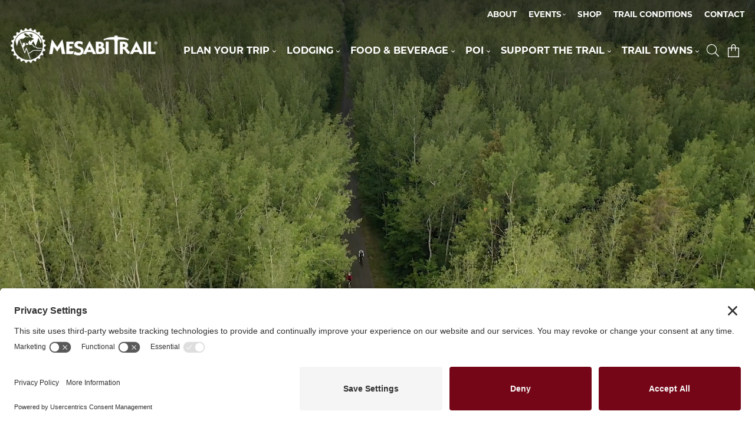

--- FILE ---
content_type: text/html; charset=UTF-8
request_url: https://mesabitrail.com/
body_size: 61630
content:
<!DOCTYPE html>
<html lang="en" class="no-js">
<head>
<!-- Google Tag Manager -->
<script>(function(w,d,s,l,i){w[l]=w[l]||[];w[l].push({'gtm.start':
new Date().getTime(),event:'gtm.js'});var f=d.getElementsByTagName(s)[0],
j=d.createElement(s),dl=l!='dataLayer'?'&l='+l:'';j.async=true;j.src=
'https://www.googletagmanager.com/gtm.js?id='+i+dl;f.parentNode.insertBefore(j,f);
})(window,document,'script','dataLayer','GTM-MHLL8BW');</script>
<!-- End Google Tag Manager -->
<meta charset="UTF-8" />
<meta name="viewport" content="width=device-width">
<link rel="stylesheet" href="https://mesabitrail.com/wp-content/themes/mesabitrail2025/css/foundation.css">
<link rel="stylesheet" href="https://mesabitrail.com/wp-content/themes/mesabitrail2025/css/lightgallery.css">
<!--[if lt IE 9]>
	<link rel="stylesheet" href="https://mesabitrail.com/wp-content/themes/mesabitrail2025/css/ie8.css">
<![endif]-->

<link href="//maxcdn.bootstrapcdn.com/font-awesome/4.3.0/css/font-awesome.min.css" rel="stylesheet">
<link rel="stylesheet" type="text/css" href="//cdn.jsdelivr.net/npm/slick-carousel@1.8.1/slick/slick.css"/>
<link rel="stylesheet" type="text/css" media="all" href="https://mesabitrail.com/wp-content/themes/mesabitrail2025/style.css" />

<link rel="profile" href="http://gmpg.org/xfn/11" />

<meta name='robots' content='index, follow, max-image-preview:large, max-snippet:-1, max-video-preview:-1' />
<!-- TERMAGEDDON + USERCENTRICS -->
<link rel="preconnect" href="//privacy-proxy.usercentrics.eu">
<link rel="preload" href="//privacy-proxy.usercentrics.eu/latest/uc-block.bundle.js" as="script">
<script type="application/javascript" src="//privacy-proxy.usercentrics.eu/latest/uc-block.bundle.js"></script>
<script id="usercentrics-cmp" src="//app.usercentrics.eu/browser-ui/latest/loader.js" data-settings-id="3ONSL8jYFmJcXe" async></script>
<script>uc.setCustomTranslations('https://termageddon.ams3.cdn.digitaloceanspaces.com/translations/');</script>
<!-- END TERMAGEDDON + USERCENTRICS -->

	<!-- This site is optimized with the Yoast SEO plugin v26.6 - https://yoast.com/wordpress/plugins/seo/ -->
	<title>Home - Mesabi Trail</title>
	<link rel="canonical" href="https://mesabitrail.com/" />
	<meta property="og:locale" content="en_US" />
	<meta property="og:type" content="website" />
	<meta property="og:title" content="Home - Mesabi Trail" />
	<meta property="og:description" content="Welcome to the Mesabi Trail® Stretching from the Mississippi to the Boundary Waters, with over 150 miles of paved trail, the Mesabi Trail is like no other in the country...." />
	<meta property="og:url" content="https://mesabitrail.com/" />
	<meta property="og:site_name" content="Mesabi Trail" />
	<meta property="article:modified_time" content="2025-05-12T13:53:06+00:00" />
	<meta name="twitter:card" content="summary_large_image" />
	<script type="application/ld+json" class="yoast-schema-graph">{"@context":"https://schema.org","@graph":[{"@type":"WebPage","@id":"https://mesabitrail.com/","url":"https://mesabitrail.com/","name":"Home - Mesabi Trail","isPartOf":{"@id":"https://mesabitrail.com/#website"},"datePublished":"2021-01-27T17:48:56+00:00","dateModified":"2025-05-12T13:53:06+00:00","breadcrumb":{"@id":"https://mesabitrail.com/#breadcrumb"},"inLanguage":"en-US","potentialAction":[{"@type":"ReadAction","target":["https://mesabitrail.com/"]}]},{"@type":"BreadcrumbList","@id":"https://mesabitrail.com/#breadcrumb","itemListElement":[{"@type":"ListItem","position":1,"name":"Home"}]},{"@type":"WebSite","@id":"https://mesabitrail.com/#website","url":"https://mesabitrail.com/","name":"Mesabi Trail","description":"","potentialAction":[{"@type":"SearchAction","target":{"@type":"EntryPoint","urlTemplate":"https://mesabitrail.com/?s={search_term_string}"},"query-input":{"@type":"PropertyValueSpecification","valueRequired":true,"valueName":"search_term_string"}}],"inLanguage":"en-US"}]}</script>
	<!-- / Yoast SEO plugin. -->


<link rel='dns-prefetch' href='//kit.fontawesome.com' />
<link rel='dns-prefetch' href='//cdn.jsdelivr.net' />
<link rel='dns-prefetch' href='//maps.googleapis.com' />
<link rel='dns-prefetch' href='//fonts.googleapis.com' />
<link rel="alternate" title="oEmbed (JSON)" type="application/json+oembed" href="https://mesabitrail.com/wp-json/oembed/1.0/embed?url=https%3A%2F%2Fmesabitrail.com%2F" />
<link rel="alternate" title="oEmbed (XML)" type="text/xml+oembed" href="https://mesabitrail.com/wp-json/oembed/1.0/embed?url=https%3A%2F%2Fmesabitrail.com%2F&#038;format=xml" />
<style id='wp-img-auto-sizes-contain-inline-css' type='text/css'>
img:is([sizes=auto i],[sizes^="auto," i]){contain-intrinsic-size:3000px 1500px}
/*# sourceURL=wp-img-auto-sizes-contain-inline-css */
</style>
<style id='wp-emoji-styles-inline-css' type='text/css'>

	img.wp-smiley, img.emoji {
		display: inline !important;
		border: none !important;
		box-shadow: none !important;
		height: 1em !important;
		width: 1em !important;
		margin: 0 0.07em !important;
		vertical-align: -0.1em !important;
		background: none !important;
		padding: 0 !important;
	}
/*# sourceURL=wp-emoji-styles-inline-css */
</style>
<style id='wp-block-library-inline-css' type='text/css'>
:root{--wp-block-synced-color:#7a00df;--wp-block-synced-color--rgb:122,0,223;--wp-bound-block-color:var(--wp-block-synced-color);--wp-editor-canvas-background:#ddd;--wp-admin-theme-color:#007cba;--wp-admin-theme-color--rgb:0,124,186;--wp-admin-theme-color-darker-10:#006ba1;--wp-admin-theme-color-darker-10--rgb:0,107,160.5;--wp-admin-theme-color-darker-20:#005a87;--wp-admin-theme-color-darker-20--rgb:0,90,135;--wp-admin-border-width-focus:2px}@media (min-resolution:192dpi){:root{--wp-admin-border-width-focus:1.5px}}.wp-element-button{cursor:pointer}:root .has-very-light-gray-background-color{background-color:#eee}:root .has-very-dark-gray-background-color{background-color:#313131}:root .has-very-light-gray-color{color:#eee}:root .has-very-dark-gray-color{color:#313131}:root .has-vivid-green-cyan-to-vivid-cyan-blue-gradient-background{background:linear-gradient(135deg,#00d084,#0693e3)}:root .has-purple-crush-gradient-background{background:linear-gradient(135deg,#34e2e4,#4721fb 50%,#ab1dfe)}:root .has-hazy-dawn-gradient-background{background:linear-gradient(135deg,#faaca8,#dad0ec)}:root .has-subdued-olive-gradient-background{background:linear-gradient(135deg,#fafae1,#67a671)}:root .has-atomic-cream-gradient-background{background:linear-gradient(135deg,#fdd79a,#004a59)}:root .has-nightshade-gradient-background{background:linear-gradient(135deg,#330968,#31cdcf)}:root .has-midnight-gradient-background{background:linear-gradient(135deg,#020381,#2874fc)}:root{--wp--preset--font-size--normal:16px;--wp--preset--font-size--huge:42px}.has-regular-font-size{font-size:1em}.has-larger-font-size{font-size:2.625em}.has-normal-font-size{font-size:var(--wp--preset--font-size--normal)}.has-huge-font-size{font-size:var(--wp--preset--font-size--huge)}.has-text-align-center{text-align:center}.has-text-align-left{text-align:left}.has-text-align-right{text-align:right}.has-fit-text{white-space:nowrap!important}#end-resizable-editor-section{display:none}.aligncenter{clear:both}.items-justified-left{justify-content:flex-start}.items-justified-center{justify-content:center}.items-justified-right{justify-content:flex-end}.items-justified-space-between{justify-content:space-between}.screen-reader-text{border:0;clip-path:inset(50%);height:1px;margin:-1px;overflow:hidden;padding:0;position:absolute;width:1px;word-wrap:normal!important}.screen-reader-text:focus{background-color:#ddd;clip-path:none;color:#444;display:block;font-size:1em;height:auto;left:5px;line-height:normal;padding:15px 23px 14px;text-decoration:none;top:5px;width:auto;z-index:100000}html :where(.has-border-color){border-style:solid}html :where([style*=border-top-color]){border-top-style:solid}html :where([style*=border-right-color]){border-right-style:solid}html :where([style*=border-bottom-color]){border-bottom-style:solid}html :where([style*=border-left-color]){border-left-style:solid}html :where([style*=border-width]){border-style:solid}html :where([style*=border-top-width]){border-top-style:solid}html :where([style*=border-right-width]){border-right-style:solid}html :where([style*=border-bottom-width]){border-bottom-style:solid}html :where([style*=border-left-width]){border-left-style:solid}html :where(img[class*=wp-image-]){height:auto;max-width:100%}:where(figure){margin:0 0 1em}html :where(.is-position-sticky){--wp-admin--admin-bar--position-offset:var(--wp-admin--admin-bar--height,0px)}@media screen and (max-width:600px){html :where(.is-position-sticky){--wp-admin--admin-bar--position-offset:0px}}
/*wp_block_styles_on_demand_placeholder:696d97e4126aa*/
/*# sourceURL=wp-block-library-inline-css */
</style>
<style id='classic-theme-styles-inline-css' type='text/css'>
/*! This file is auto-generated */
.wp-block-button__link{color:#fff;background-color:#32373c;border-radius:9999px;box-shadow:none;text-decoration:none;padding:calc(.667em + 2px) calc(1.333em + 2px);font-size:1.125em}.wp-block-file__button{background:#32373c;color:#fff;text-decoration:none}
/*# sourceURL=/wp-includes/css/classic-themes.min.css */
</style>
<link rel='stylesheet' id='weather-atlas-public-css' href='https://mesabitrail.com/wp-content/plugins/weather-atlas/public/css/weather-atlas-public.min.css?ver=3.0.4' type='text/css' media='all' />
<link rel='stylesheet' id='weather-icons-css' href='https://mesabitrail.com/wp-content/plugins/weather-atlas/public/font/weather-icons/weather-icons.min.css?ver=3.0.4' type='text/css' media='all' />
<link rel='stylesheet' id='wpb-google-fonts-css' href='//fonts.googleapis.com/css?family=Open+Sans&#038;ver=6.9' type='text/css' media='all' />
<script type="text/javascript" src="https://mesabitrail.com/wp-includes/js/jquery/jquery.min.js?ver=3.7.1" id="jquery-core-js"></script>
<script type="text/javascript" src="https://mesabitrail.com/wp-includes/js/jquery/jquery-migrate.min.js?ver=3.4.1" id="jquery-migrate-js"></script>
<script type="text/javascript" src="https://mesabitrail.com/wp-content/themes/mesabitrail2025/js/lightgallery.min.js" id="lightgallery-js"></script>
<script type="text/javascript" src="https://mesabitrail.com/wp-content/themes/mesabitrail2025/js/lg-thumbnail.min.js" id="lightgallery-thumb-js"></script>
<script type="text/javascript" src="https://mesabitrail.com/wp-content/themes/mesabitrail2025/js/lg-fullscreen.min.js" id="lightgallery-full-js"></script>
<script type="text/javascript" src="https://mesabitrail.com/wp-content/themes/mesabitrail2025/js/cookies.js" id="cookies-js"></script>
<script type="text/javascript" src="//kit.fontawesome.com/d542beaf48.js" id="fontawesome-js"></script>
<script type="text/javascript" src="https://mesabitrail.com/wp-content/themes/mesabitrail2025/js/isotope.min.js" id="isotope-js"></script>
<script type="text/javascript" src="https://mesabitrail.com/wp-content/themes/mesabitrail2025/js/imagesLoaded.min.js" id="imagesLoaded-js"></script>
<script type="text/javascript" src="//cdn.jsdelivr.net/npm/slick-carousel@1.8.1/slick/slick.min.js" id="slick-js"></script>
<script type="text/javascript" src="//maps.googleapis.com/maps/api/js?key=AIzaSyBmEp1uoK2GfNSEiWQXqlczJEd9lY8z2_s" id="googleapi-js"></script>
<script type="text/javascript" src="https://mesabitrail.com/wp-content/themes/mesabitrail2025/js/gmaps.js" id="gmap-js"></script>
<link rel="https://api.w.org/" href="https://mesabitrail.com/wp-json/" /><link rel="alternate" title="JSON" type="application/json" href="https://mesabitrail.com/wp-json/wp/v2/pages/8558" /><link rel='shortlink' href='https://mesabitrail.com/' />
<link rel="Shortcut Icon" type="image/x-icon" href="https://mesabitrail.com/favicon.ico" />	<!-- Global site tag (gtag.js) - Google Analytics -->
	<script async src="https://www.googletagmanager.com/gtag/js?id=G-KMHYR9VL4J"></script>
	<script>
	  window.dataLayer = window.dataLayer || [];
	  function gtag(){dataLayer.push(arguments);}
	  gtag('js', new Date());
	
	  gtag('config', 'G-KMHYR9VL4J');
	</script>
</head>

<body class="home wp-singular page-template-default page page-id-8558 wp-theme-wafish wp-child-theme-mesabitrail2025">
<!-- Google Tag Manager (noscript) -->
<noscript><iframe src="https://www.googletagmanager.com/ns.html?id=GTM-MHLL8BW"
height="0" width="0" style="display:none;visibility:hidden"></iframe></noscript>
<!-- End Google Tag Manager (noscript) -->
<a href="#content" class="skipto">Skip to content</a>
<div class="off-canvas-wrapper">
	<div class="off-canvas-wrapper-inner" data-off-canvas-wrapper>
		
		<div class="off-canvas position-right" id="offCanvasRight" data-off-canvas  data-position="right">
			<button class="close-button" aria-label="Close menu" type="button" data-close>
		    	<span aria-hidden="true">&times;</span>
		   	</button>
			<div class="menu-off-canvas-top-container"><ul id="menu-off-canvas-top" class="vertical menu"><li id="menu-item-9343" class="menu-item menu-item-type-custom menu-item-object-custom menu-item-9343"><a href="#"><i class="fa-sharp fa-light fa-magnifying-glass"></i></a></li>
<li id="menu-item-9344" class="menu-item menu-item-type-custom menu-item-object-custom menu-item-9344"><a href="https://store.mesabitrail.com/cart/"><i class="fa-sharp fa-light fa-bag-shopping"></i></a></li>
</ul></div>			<div class="menu-main-menu-container"><ul id="menu-main-menu" class="vertical menu"><li id="menu-item-9348" class="button-role menu-item menu-item-type-custom menu-item-object-custom menu-item-has-children menu-item-9348"><a href="#">Plan Your Trip</a>
<ul class="sub-menu">
	<li id="menu-item-9054" class="button-role menu-item menu-item-type-custom menu-item-object-custom menu-item-has-children menu-item-9054"><a href="#">Trail Maps</a>
	<ul class="sub-menu">
		<li id="menu-item-9050" class="menu-item menu-item-type-post_type menu-item-object-page menu-item-9050"><a href="https://mesabitrail.com/plan-your-trip/trail-maps/interactive-map/">Interactive Map</a></li>
		<li id="menu-item-9051" class="menu-item menu-item-type-post_type menu-item-object-page menu-item-9051"><a href="https://mesabitrail.com/plan-your-trip/trail-maps/paper-map-ordering/">Paper Map Ordering</a></li>
		<li id="menu-item-9052" class="menu-item menu-item-type-post_type menu-item-object-page menu-item-9052"><a href="https://mesabitrail.com/plan-your-trip/trail-maps/mile-marker-map/">Mile Marker Map</a></li>
		<li id="menu-item-9053" class="menu-item menu-item-type-post_type menu-item-object-page menu-item-9053"><a href="https://mesabitrail.com/plan-your-trip/trail-maps/ride-with-gps/">Ride with GPS</a></li>
	</ul>
</li>
	<li id="menu-item-8788" class="menu-item menu-item-type-post_type menu-item-object-page menu-item-has-children menu-item-8788"><a href="https://mesabitrail.com/plan-your-trip/trail-segments/">Trail Segments</a>
	<ul class="sub-menu">
		<li id="menu-item-9058" class="menu-item menu-item-type-post_type menu-item-object-page menu-item-9058"><a href="https://mesabitrail.com/plan-your-trip/trail-segments/mississippi/">Mississippi</a></li>
		<li id="menu-item-9057" class="menu-item menu-item-type-post_type menu-item-object-page menu-item-9057"><a href="https://mesabitrail.com/plan-your-trip/trail-segments/mesabi/">Mesabi</a></li>
		<li id="menu-item-9056" class="menu-item menu-item-type-post_type menu-item-object-page menu-item-9056"><a href="https://mesabitrail.com/plan-your-trip/trail-segments/laurentian/">Laurentian</a></li>
		<li id="menu-item-9055" class="menu-item menu-item-type-post_type menu-item-object-page menu-item-9055"><a href="https://mesabitrail.com/plan-your-trip/trail-segments/vermilion/">Vermilion</a></li>
	</ul>
</li>
	<li id="menu-item-8789" class="menu-item menu-item-type-post_type menu-item-object-page menu-item-8789"><a href="https://mesabitrail.com/plan-your-trip/wheel-pass-required/">Wheel Pass Required</a></li>
	<li id="menu-item-8790" class="menu-item menu-item-type-post_type menu-item-object-page menu-item-8790"><a href="https://mesabitrail.com/plan-your-trip/shuttle-service/">Shuttle Service</a></li>
	<li id="menu-item-8791" class="menu-item menu-item-type-post_type menu-item-object-page menu-item-8791"><a href="https://mesabitrail.com/plan-your-trip/lodge-to-lodge/">Lodge to Lodge</a></li>
	<li id="menu-item-8792" class="menu-item menu-item-type-post_type menu-item-object-page menu-item-8792"><a href="https://mesabitrail.com/plan-your-trip/access-points/">Access Points</a></li>
	<li id="menu-item-8793" class="menu-item menu-item-type-post_type menu-item-object-page menu-item-8793"><a href="https://mesabitrail.com/plan-your-trip/photo-gallery/">Photo Gallery</a></li>
	<li id="menu-item-9301" class="menu-item menu-item-type-post_type menu-item-object-page menu-item-9301"><a href="https://mesabitrail.com/plan-your-trip/trail-updates-and-conditions/">Trail Updates and Conditions</a></li>
	<li id="menu-item-9302" class="menu-item menu-item-type-post_type menu-item-object-page menu-item-9302"><a href="https://mesabitrail.com/plan-your-trip/trail-use-policies/">Trail Use Policies</a></li>
	<li id="menu-item-9303" class="menu-item menu-item-type-post_type menu-item-object-page menu-item-9303"><a href="https://mesabitrail.com/plan-your-trip/visitor-guide-request/">Visitor Guide Request</a></li>
</ul>
</li>
<li id="menu-item-9349" class="button-role menu-item menu-item-type-custom menu-item-object-custom menu-item-has-children menu-item-9349"><a href="#">Lodging</a>
<ul class="sub-menu">
	<li id="menu-item-8795" class="menu-item menu-item-type-post_type menu-item-object-page menu-item-8795"><a href="https://mesabitrail.com/lodging/campgrounds/">Campgrounds</a></li>
	<li id="menu-item-8796" class="menu-item menu-item-type-post_type menu-item-object-page menu-item-8796"><a href="https://mesabitrail.com/lodging/lodging/">Lodging</a></li>
</ul>
</li>
<li id="menu-item-9350" class="button-role menu-item menu-item-type-custom menu-item-object-custom menu-item-has-children menu-item-9350"><a href="#">Food &#038; Beverage</a>
<ul class="sub-menu">
	<li id="menu-item-8798" class="menu-item menu-item-type-post_type menu-item-object-page menu-item-8798"><a href="https://mesabitrail.com/food-beverage/coffee-shops/">Coffee Shops</a></li>
	<li id="menu-item-8799" class="menu-item menu-item-type-post_type menu-item-object-page menu-item-8799"><a href="https://mesabitrail.com/food-beverage/food-restaurant/">Food / Restaurant</a></li>
	<li id="menu-item-8800" class="menu-item menu-item-type-post_type menu-item-object-page menu-item-8800"><a href="https://mesabitrail.com/food-beverage/local-brews/">Local Brews</a></li>
	<li id="menu-item-8801" class="menu-item menu-item-type-post_type menu-item-object-page menu-item-8801"><a href="https://mesabitrail.com/food-beverage/local-foods-farms/">Local Foods &amp; Farms</a></li>
	<li id="menu-item-8802" class="menu-item menu-item-type-post_type menu-item-object-page menu-item-8802"><a href="https://mesabitrail.com/food-beverage/convenience-store-gas-station/">Convenience Stores / Gas Stations</a></li>
</ul>
</li>
<li id="menu-item-9353" class="button-role menu-item menu-item-type-custom menu-item-object-custom menu-item-has-children menu-item-9353"><a href="#">POI</a>
<ul class="sub-menu">
	<li id="menu-item-8804" class="menu-item menu-item-type-post_type menu-item-object-page menu-item-8804"><a href="https://mesabitrail.com/points-of-interest/wheel-pass-vendors/">Wheel Pass Vendors</a></li>
	<li id="menu-item-8805" class="menu-item menu-item-type-post_type menu-item-object-page menu-item-8805"><a href="https://mesabitrail.com/points-of-interest/bicycle-services/">Bicycle Services</a></li>
	<li id="menu-item-8806" class="menu-item menu-item-type-post_type menu-item-object-page menu-item-8806"><a href="https://mesabitrail.com/points-of-interest/mountain-biking/">Mountain Biking</a></li>
	<li id="menu-item-8807" class="menu-item menu-item-type-post_type menu-item-object-page menu-item-8807"><a href="https://mesabitrail.com/points-of-interest/sports-recreation/">Sports / Recreation</a></li>
	<li id="menu-item-8808" class="menu-item menu-item-type-post_type menu-item-object-page menu-item-8808"><a href="https://mesabitrail.com/points-of-interest/health-wellness/">Health / Wellness</a></li>
	<li id="menu-item-8809" class="menu-item menu-item-type-post_type menu-item-object-page menu-item-8809"><a href="https://mesabitrail.com/points-of-interest/shopping-merchandise/">Shopping</a></li>
	<li id="menu-item-8810" class="menu-item menu-item-type-post_type menu-item-object-page menu-item-8810"><a href="https://mesabitrail.com/points-of-interest/museums/">Museums</a></li>
	<li id="menu-item-9283" class="menu-item menu-item-type-post_type menu-item-object-page menu-item-9283"><a href="https://mesabitrail.com/points-of-interest/attractions-entertainment/">Attractions / Entertainment</a></li>
	<li id="menu-item-9282" class="menu-item menu-item-type-post_type menu-item-object-page menu-item-9282"><a href="https://mesabitrail.com/points-of-interest/medical-services/">Medical Services</a></li>
</ul>
</li>
<li id="menu-item-9351" class="button-role menu-item menu-item-type-custom menu-item-object-custom menu-item-has-children menu-item-9351"><a href="#">Support the Trail</a>
<ul class="sub-menu">
	<li id="menu-item-8813" class="menu-item menu-item-type-post_type menu-item-object-page menu-item-8813"><a href="https://mesabitrail.com/support-the-trail/club-mesabi/">Club Mesabi</a></li>
	<li id="menu-item-8814" class="menu-item menu-item-type-post_type menu-item-object-page menu-item-8814"><a href="https://mesabitrail.com/support-the-trail/memorials/">Memorials</a></li>
</ul>
</li>
<li id="menu-item-9352" class="button-role mega-menu menu-item menu-item-type-custom menu-item-object-custom menu-item-has-children menu-item-9352"><a href="#">Trail Towns</a>
<ul class="sub-menu">
	<li id="menu-item-8837" class="menu-item menu-item-type-post_type menu-item-object-page menu-item-8837"><a href="https://mesabitrail.com/trail-towns/grand-rapids/">Grand Rapids</a></li>
	<li id="menu-item-8838" class="menu-item menu-item-type-post_type menu-item-object-page menu-item-8838"><a href="https://mesabitrail.com/trail-towns/coleraine/">Coleraine</a></li>
	<li id="menu-item-8839" class="menu-item menu-item-type-post_type menu-item-object-page menu-item-8839"><a href="https://mesabitrail.com/trail-towns/bovey/">Bovey</a></li>
	<li id="menu-item-8840" class="menu-item menu-item-type-post_type menu-item-object-page menu-item-8840"><a href="https://mesabitrail.com/trail-towns/taconite/">Taconite</a></li>
	<li id="menu-item-8841" class="menu-item menu-item-type-post_type menu-item-object-page menu-item-8841"><a href="https://mesabitrail.com/trail-towns/marble/">Marble</a></li>
	<li id="menu-item-8842" class="menu-item menu-item-type-post_type menu-item-object-page menu-item-8842"><a href="https://mesabitrail.com/trail-towns/calumet/">Calumet</a></li>
	<li id="menu-item-8843" class="menu-item menu-item-type-post_type menu-item-object-page menu-item-8843"><a href="https://mesabitrail.com/trail-towns/pengilly/">Pengilly</a></li>
	<li id="menu-item-8816" class="menu-item menu-item-type-post_type menu-item-object-page menu-item-8816"><a href="https://mesabitrail.com/trail-towns/nashwauk/">Nashwauk</a></li>
	<li id="menu-item-8817" class="menu-item menu-item-type-post_type menu-item-object-page menu-item-8817"><a href="https://mesabitrail.com/trail-towns/keewatin/">Keewatin</a></li>
	<li id="menu-item-8818" class="menu-item menu-item-type-post_type menu-item-object-page menu-item-8818"><a href="https://mesabitrail.com/trail-towns/hibbing/">Hibbing</a></li>
	<li id="menu-item-8819" class="menu-item menu-item-type-post_type menu-item-object-page menu-item-8819"><a href="https://mesabitrail.com/trail-towns/chisholm/">Chisholm</a></li>
	<li id="menu-item-8820" class="menu-item menu-item-type-post_type menu-item-object-page menu-item-8820"><a href="https://mesabitrail.com/trail-towns/buhl/">Buhl</a></li>
	<li id="menu-item-8821" class="menu-item menu-item-type-post_type menu-item-object-page menu-item-8821"><a href="https://mesabitrail.com/trail-towns/kinney/">Kinney</a></li>
	<li id="menu-item-8822" class="menu-item menu-item-type-post_type menu-item-object-page menu-item-8822"><a href="https://mesabitrail.com/trail-towns/mountain-iron/">Mountain Iron</a></li>
	<li id="menu-item-8823" class="menu-item menu-item-type-post_type menu-item-object-page menu-item-8823"><a href="https://mesabitrail.com/trail-towns/virginia/">Virginia</a></li>
	<li id="menu-item-8824" class="menu-item menu-item-type-post_type menu-item-object-page menu-item-8824"><a href="https://mesabitrail.com/trail-towns/gilbert/">Gilbert</a></li>
	<li id="menu-item-8825" class="menu-item menu-item-type-post_type menu-item-object-page menu-item-8825"><a href="https://mesabitrail.com/trail-towns/sparta/">Sparta</a></li>
	<li id="menu-item-8826" class="menu-item menu-item-type-post_type menu-item-object-page menu-item-8826"><a href="https://mesabitrail.com/trail-towns/fayal/">Fayal</a></li>
	<li id="menu-item-8827" class="menu-item menu-item-type-post_type menu-item-object-page menu-item-8827"><a href="https://mesabitrail.com/trail-towns/eveleth/">Eveleth</a></li>
	<li id="menu-item-8828" class="menu-item menu-item-type-post_type menu-item-object-page menu-item-8828"><a href="https://mesabitrail.com/trail-towns/mckinley/">McKinley</a></li>
	<li id="menu-item-8829" class="menu-item menu-item-type-post_type menu-item-object-page menu-item-8829"><a href="https://mesabitrail.com/trail-towns/aurora/">Aurora</a></li>
	<li id="menu-item-8830" class="menu-item menu-item-type-post_type menu-item-object-page menu-item-8830"><a href="https://mesabitrail.com/trail-towns/biwabik/">Biwabik</a></li>
	<li id="menu-item-8831" class="menu-item menu-item-type-post_type menu-item-object-page menu-item-8831"><a href="https://mesabitrail.com/trail-towns/hoyt-lakes/">Hoyt Lakes</a></li>
	<li id="menu-item-8832" class="menu-item menu-item-type-post_type menu-item-object-page menu-item-8832"><a href="https://mesabitrail.com/trail-towns/embarrass/">Embarrass</a></li>
	<li id="menu-item-8833" class="menu-item menu-item-type-post_type menu-item-object-page menu-item-8833"><a href="https://mesabitrail.com/trail-towns/tower/">Tower</a></li>
	<li id="menu-item-8834" class="menu-item menu-item-type-post_type menu-item-object-page menu-item-8834"><a href="https://mesabitrail.com/trail-towns/soudan/">Soudan</a></li>
	<li id="menu-item-8835" class="menu-item menu-item-type-post_type menu-item-object-page menu-item-8835"><a href="https://mesabitrail.com/trail-towns/babbitt/">Babbitt</a></li>
	<li id="menu-item-8836" class="menu-item menu-item-type-post_type menu-item-object-page menu-item-8836"><a href="https://mesabitrail.com/trail-towns/ely/">Ely</a></li>
</ul>
</li>
<li id="menu-item-8919" class="button-role menu-item menu-item-type-custom menu-item-object-custom menu-item-8919"><a href="#"><i class="fa-sharp fa-light fa-magnifying-glass"></i></a></li>
<li id="menu-item-8920" class="menu-item menu-item-type-custom menu-item-object-custom menu-item-8920"><a href="https://store.mesabitrail.com/cart"><i class="fa-sharp fa-light fa-bag-shopping"></i></a></li>
</ul></div>			<div class="menu-upper-container"><ul id="menu-upper" class="vertical menu"><li id="menu-item-8782" class="menu-item menu-item-type-post_type menu-item-object-page menu-item-8782"><a href="https://mesabitrail.com/about/">About</a></li>
<li id="menu-item-8921" class="menu-item menu-item-type-post_type menu-item-object-page menu-item-has-children menu-item-8921"><a href="https://mesabitrail.com/events/">Events</a>
<ul class="sub-menu">
	<li id="menu-item-9334" class="menu-item menu-item-type-post_type menu-item-object-page menu-item-9334"><a href="https://mesabitrail.com/events/annual-tour/">Annual Tour</a></li>
	<li id="menu-item-9335" class="menu-item menu-item-type-post_type menu-item-object-page menu-item-9335"><a href="https://mesabitrail.com/events/other-events/">Other Events</a></li>
</ul>
</li>
<li id="menu-item-8783" class="menu-item menu-item-type-custom menu-item-object-custom menu-item-8783"><a href="https://store.mesabitrail.com">Shop</a></li>
<li id="menu-item-8784" class="menu-item menu-item-type-post_type menu-item-object-page menu-item-8784"><a href="https://mesabitrail.com/plan-your-trip/trail-updates-and-conditions/">Trail Conditions</a></li>
<li id="menu-item-8785" class="menu-item menu-item-type-post_type menu-item-object-page menu-item-8785"><a href="https://mesabitrail.com/contact/">Contact</a></li>
</ul></div>		</div>
		
		<div class="off-canvas-content" data-off-canvas-content>
			<header class="top" id="top">
				<nav class="top-bar">
					<div class="show-for-large top-bar-right">
						<ul id="menu-upper-1" class="dropdown menu" data-dropdown-menu><li class="menu-item menu-item-type-post_type menu-item-object-page menu-item-8782"><a href="https://mesabitrail.com/about/">About</a></li>
<li class="menu-item menu-item-type-post_type menu-item-object-page menu-item-has-children menu-item-8921"><a href="https://mesabitrail.com/events/">Events</a>
<ul class="vertical menu" role="navigation" data-submenu>
	<li class="menu-item menu-item-type-post_type menu-item-object-page menu-item-9334"><a href="https://mesabitrail.com/events/annual-tour/">Annual Tour</a></li>
	<li class="menu-item menu-item-type-post_type menu-item-object-page menu-item-9335"><a href="https://mesabitrail.com/events/other-events/">Other Events</a></li>
</ul>
</li>
<li class="menu-item menu-item-type-custom menu-item-object-custom menu-item-8783"><a href="https://store.mesabitrail.com">Shop</a></li>
<li class="menu-item menu-item-type-post_type menu-item-object-page menu-item-8784"><a href="https://mesabitrail.com/plan-your-trip/trail-updates-and-conditions/">Trail Conditions</a></li>
<li class="menu-item menu-item-type-post_type menu-item-object-page menu-item-8785"><a href="https://mesabitrail.com/contact/">Contact</a></li>
</ul>					</div>
				</nav>
			</header>
			<header class="main-nav">
				<nav class="top-bar">
					<div class="top-bar-title">
					 	<a href="https://mesabitrail.com" title="Mesabi Trail"><img src="https://mesabitrail.com/wp-content/themes/mesabitrail2025/images/logo.png" alt="Mesabi Trail" /></a>
					   
					</div>
					<div class="top-bar-right hide-for-large">
						<a data-toggle="offCanvasRight"><i class="fa fa-bars"></i></a>
					</div>
					<div class="show-for-large top-bar-right">
						<ul id="menu-main-menu-1" class="dropdown menu" data-dropdown-menu><li class="button-role menu-item menu-item-type-custom menu-item-object-custom menu-item-has-children menu-item-9348"><a href="#">Plan Your Trip</a>
<ul class="vertical menu" role="navigation" data-submenu>
	<li class="button-role menu-item menu-item-type-custom menu-item-object-custom menu-item-has-children menu-item-9054"><a href="#">Trail Maps</a>
	<ul class="vertical menu" role="navigation" data-submenu>
		<li class="menu-item menu-item-type-post_type menu-item-object-page menu-item-9050"><a href="https://mesabitrail.com/plan-your-trip/trail-maps/interactive-map/">Interactive Map</a></li>
		<li class="menu-item menu-item-type-post_type menu-item-object-page menu-item-9051"><a href="https://mesabitrail.com/plan-your-trip/trail-maps/paper-map-ordering/">Paper Map Ordering</a></li>
		<li class="menu-item menu-item-type-post_type menu-item-object-page menu-item-9052"><a href="https://mesabitrail.com/plan-your-trip/trail-maps/mile-marker-map/">Mile Marker Map</a></li>
		<li class="menu-item menu-item-type-post_type menu-item-object-page menu-item-9053"><a href="https://mesabitrail.com/plan-your-trip/trail-maps/ride-with-gps/">Ride with GPS</a></li>
	</ul>
</li>
	<li class="menu-item menu-item-type-post_type menu-item-object-page menu-item-has-children menu-item-8788"><a href="https://mesabitrail.com/plan-your-trip/trail-segments/">Trail Segments</a>
	<ul class="vertical menu" role="navigation" data-submenu>
		<li class="menu-item menu-item-type-post_type menu-item-object-page menu-item-9058"><a href="https://mesabitrail.com/plan-your-trip/trail-segments/mississippi/">Mississippi</a></li>
		<li class="menu-item menu-item-type-post_type menu-item-object-page menu-item-9057"><a href="https://mesabitrail.com/plan-your-trip/trail-segments/mesabi/">Mesabi</a></li>
		<li class="menu-item menu-item-type-post_type menu-item-object-page menu-item-9056"><a href="https://mesabitrail.com/plan-your-trip/trail-segments/laurentian/">Laurentian</a></li>
		<li class="menu-item menu-item-type-post_type menu-item-object-page menu-item-9055"><a href="https://mesabitrail.com/plan-your-trip/trail-segments/vermilion/">Vermilion</a></li>
	</ul>
</li>
	<li class="menu-item menu-item-type-post_type menu-item-object-page menu-item-8789"><a href="https://mesabitrail.com/plan-your-trip/wheel-pass-required/">Wheel Pass Required</a></li>
	<li class="menu-item menu-item-type-post_type menu-item-object-page menu-item-8790"><a href="https://mesabitrail.com/plan-your-trip/shuttle-service/">Shuttle Service</a></li>
	<li class="menu-item menu-item-type-post_type menu-item-object-page menu-item-8791"><a href="https://mesabitrail.com/plan-your-trip/lodge-to-lodge/">Lodge to Lodge</a></li>
	<li class="menu-item menu-item-type-post_type menu-item-object-page menu-item-8792"><a href="https://mesabitrail.com/plan-your-trip/access-points/">Access Points</a></li>
	<li class="menu-item menu-item-type-post_type menu-item-object-page menu-item-8793"><a href="https://mesabitrail.com/plan-your-trip/photo-gallery/">Photo Gallery</a></li>
	<li class="menu-item menu-item-type-post_type menu-item-object-page menu-item-9301"><a href="https://mesabitrail.com/plan-your-trip/trail-updates-and-conditions/">Trail Updates and Conditions</a></li>
	<li class="menu-item menu-item-type-post_type menu-item-object-page menu-item-9302"><a href="https://mesabitrail.com/plan-your-trip/trail-use-policies/">Trail Use Policies</a></li>
	<li class="menu-item menu-item-type-post_type menu-item-object-page menu-item-9303"><a href="https://mesabitrail.com/plan-your-trip/visitor-guide-request/">Visitor Guide Request</a></li>
</ul>
</li>
<li class="button-role menu-item menu-item-type-custom menu-item-object-custom menu-item-has-children menu-item-9349"><a href="#">Lodging</a>
<ul class="vertical menu" role="navigation" data-submenu>
	<li class="menu-item menu-item-type-post_type menu-item-object-page menu-item-8795"><a href="https://mesabitrail.com/lodging/campgrounds/">Campgrounds</a></li>
	<li class="menu-item menu-item-type-post_type menu-item-object-page menu-item-8796"><a href="https://mesabitrail.com/lodging/lodging/">Lodging</a></li>
</ul>
</li>
<li class="button-role menu-item menu-item-type-custom menu-item-object-custom menu-item-has-children menu-item-9350"><a href="#">Food &#038; Beverage</a>
<ul class="vertical menu" role="navigation" data-submenu>
	<li class="menu-item menu-item-type-post_type menu-item-object-page menu-item-8798"><a href="https://mesabitrail.com/food-beverage/coffee-shops/">Coffee Shops</a></li>
	<li class="menu-item menu-item-type-post_type menu-item-object-page menu-item-8799"><a href="https://mesabitrail.com/food-beverage/food-restaurant/">Food / Restaurant</a></li>
	<li class="menu-item menu-item-type-post_type menu-item-object-page menu-item-8800"><a href="https://mesabitrail.com/food-beverage/local-brews/">Local Brews</a></li>
	<li class="menu-item menu-item-type-post_type menu-item-object-page menu-item-8801"><a href="https://mesabitrail.com/food-beverage/local-foods-farms/">Local Foods &amp; Farms</a></li>
	<li class="menu-item menu-item-type-post_type menu-item-object-page menu-item-8802"><a href="https://mesabitrail.com/food-beverage/convenience-store-gas-station/">Convenience Stores / Gas Stations</a></li>
</ul>
</li>
<li class="button-role menu-item menu-item-type-custom menu-item-object-custom menu-item-has-children menu-item-9353"><a href="#">POI</a>
<ul class="vertical menu" role="navigation" data-submenu>
	<li class="menu-item menu-item-type-post_type menu-item-object-page menu-item-8804"><a href="https://mesabitrail.com/points-of-interest/wheel-pass-vendors/">Wheel Pass Vendors</a></li>
	<li class="menu-item menu-item-type-post_type menu-item-object-page menu-item-8805"><a href="https://mesabitrail.com/points-of-interest/bicycle-services/">Bicycle Services</a></li>
	<li class="menu-item menu-item-type-post_type menu-item-object-page menu-item-8806"><a href="https://mesabitrail.com/points-of-interest/mountain-biking/">Mountain Biking</a></li>
	<li class="menu-item menu-item-type-post_type menu-item-object-page menu-item-8807"><a href="https://mesabitrail.com/points-of-interest/sports-recreation/">Sports / Recreation</a></li>
	<li class="menu-item menu-item-type-post_type menu-item-object-page menu-item-8808"><a href="https://mesabitrail.com/points-of-interest/health-wellness/">Health / Wellness</a></li>
	<li class="menu-item menu-item-type-post_type menu-item-object-page menu-item-8809"><a href="https://mesabitrail.com/points-of-interest/shopping-merchandise/">Shopping</a></li>
	<li class="menu-item menu-item-type-post_type menu-item-object-page menu-item-8810"><a href="https://mesabitrail.com/points-of-interest/museums/">Museums</a></li>
	<li class="menu-item menu-item-type-post_type menu-item-object-page menu-item-9283"><a href="https://mesabitrail.com/points-of-interest/attractions-entertainment/">Attractions / Entertainment</a></li>
	<li class="menu-item menu-item-type-post_type menu-item-object-page menu-item-9282"><a href="https://mesabitrail.com/points-of-interest/medical-services/">Medical Services</a></li>
</ul>
</li>
<li class="button-role menu-item menu-item-type-custom menu-item-object-custom menu-item-has-children menu-item-9351"><a href="#">Support the Trail</a>
<ul class="vertical menu" role="navigation" data-submenu>
	<li class="menu-item menu-item-type-post_type menu-item-object-page menu-item-8813"><a href="https://mesabitrail.com/support-the-trail/club-mesabi/">Club Mesabi</a></li>
	<li class="menu-item menu-item-type-post_type menu-item-object-page menu-item-8814"><a href="https://mesabitrail.com/support-the-trail/memorials/">Memorials</a></li>
</ul>
</li>
<li class="button-role mega-menu menu-item menu-item-type-custom menu-item-object-custom menu-item-has-children menu-item-9352"><a href="#">Trail Towns</a>
<ul class="vertical menu" role="navigation" data-submenu>
	<li class="menu-item menu-item-type-post_type menu-item-object-page menu-item-8837"><a href="https://mesabitrail.com/trail-towns/grand-rapids/">Grand Rapids</a></li>
	<li class="menu-item menu-item-type-post_type menu-item-object-page menu-item-8838"><a href="https://mesabitrail.com/trail-towns/coleraine/">Coleraine</a></li>
	<li class="menu-item menu-item-type-post_type menu-item-object-page menu-item-8839"><a href="https://mesabitrail.com/trail-towns/bovey/">Bovey</a></li>
	<li class="menu-item menu-item-type-post_type menu-item-object-page menu-item-8840"><a href="https://mesabitrail.com/trail-towns/taconite/">Taconite</a></li>
	<li class="menu-item menu-item-type-post_type menu-item-object-page menu-item-8841"><a href="https://mesabitrail.com/trail-towns/marble/">Marble</a></li>
	<li class="menu-item menu-item-type-post_type menu-item-object-page menu-item-8842"><a href="https://mesabitrail.com/trail-towns/calumet/">Calumet</a></li>
	<li class="menu-item menu-item-type-post_type menu-item-object-page menu-item-8843"><a href="https://mesabitrail.com/trail-towns/pengilly/">Pengilly</a></li>
	<li class="menu-item menu-item-type-post_type menu-item-object-page menu-item-8816"><a href="https://mesabitrail.com/trail-towns/nashwauk/">Nashwauk</a></li>
	<li class="menu-item menu-item-type-post_type menu-item-object-page menu-item-8817"><a href="https://mesabitrail.com/trail-towns/keewatin/">Keewatin</a></li>
	<li class="menu-item menu-item-type-post_type menu-item-object-page menu-item-8818"><a href="https://mesabitrail.com/trail-towns/hibbing/">Hibbing</a></li>
	<li class="menu-item menu-item-type-post_type menu-item-object-page menu-item-8819"><a href="https://mesabitrail.com/trail-towns/chisholm/">Chisholm</a></li>
	<li class="menu-item menu-item-type-post_type menu-item-object-page menu-item-8820"><a href="https://mesabitrail.com/trail-towns/buhl/">Buhl</a></li>
	<li class="menu-item menu-item-type-post_type menu-item-object-page menu-item-8821"><a href="https://mesabitrail.com/trail-towns/kinney/">Kinney</a></li>
	<li class="menu-item menu-item-type-post_type menu-item-object-page menu-item-8822"><a href="https://mesabitrail.com/trail-towns/mountain-iron/">Mountain Iron</a></li>
	<li class="menu-item menu-item-type-post_type menu-item-object-page menu-item-8823"><a href="https://mesabitrail.com/trail-towns/virginia/">Virginia</a></li>
	<li class="menu-item menu-item-type-post_type menu-item-object-page menu-item-8824"><a href="https://mesabitrail.com/trail-towns/gilbert/">Gilbert</a></li>
	<li class="menu-item menu-item-type-post_type menu-item-object-page menu-item-8825"><a href="https://mesabitrail.com/trail-towns/sparta/">Sparta</a></li>
	<li class="menu-item menu-item-type-post_type menu-item-object-page menu-item-8826"><a href="https://mesabitrail.com/trail-towns/fayal/">Fayal</a></li>
	<li class="menu-item menu-item-type-post_type menu-item-object-page menu-item-8827"><a href="https://mesabitrail.com/trail-towns/eveleth/">Eveleth</a></li>
	<li class="menu-item menu-item-type-post_type menu-item-object-page menu-item-8828"><a href="https://mesabitrail.com/trail-towns/mckinley/">McKinley</a></li>
	<li class="menu-item menu-item-type-post_type menu-item-object-page menu-item-8829"><a href="https://mesabitrail.com/trail-towns/aurora/">Aurora</a></li>
	<li class="menu-item menu-item-type-post_type menu-item-object-page menu-item-8830"><a href="https://mesabitrail.com/trail-towns/biwabik/">Biwabik</a></li>
	<li class="menu-item menu-item-type-post_type menu-item-object-page menu-item-8831"><a href="https://mesabitrail.com/trail-towns/hoyt-lakes/">Hoyt Lakes</a></li>
	<li class="menu-item menu-item-type-post_type menu-item-object-page menu-item-8832"><a href="https://mesabitrail.com/trail-towns/embarrass/">Embarrass</a></li>
	<li class="menu-item menu-item-type-post_type menu-item-object-page menu-item-8833"><a href="https://mesabitrail.com/trail-towns/tower/">Tower</a></li>
	<li class="menu-item menu-item-type-post_type menu-item-object-page menu-item-8834"><a href="https://mesabitrail.com/trail-towns/soudan/">Soudan</a></li>
	<li class="menu-item menu-item-type-post_type menu-item-object-page menu-item-8835"><a href="https://mesabitrail.com/trail-towns/babbitt/">Babbitt</a></li>
	<li class="menu-item menu-item-type-post_type menu-item-object-page menu-item-8836"><a href="https://mesabitrail.com/trail-towns/ely/">Ely</a></li>
</ul>
</li>
<li class="button-role menu-item menu-item-type-custom menu-item-object-custom menu-item-8919"><a href="#"><i class="fa-sharp fa-light fa-magnifying-glass"></i></a></li>
<li class="menu-item menu-item-type-custom menu-item-object-custom menu-item-8920"><a href="https://store.mesabitrail.com/cart"><i class="fa-sharp fa-light fa-bag-shopping"></i></a></li>
</ul>					</div>
				</nav>
			</header>
		
<a href="#footer" class="skipto">Skip to footer</a>

	<div class="orbit" role="region" aria-label="Slider" data-orbit>
				<ul class="orbit-container">
								
					<li class="orbit-slide">
						
						<div class="flex-video widescreen"><video preload controls autoplay muted playsinline loop width="100%" height="auto"><source src="https://mesabitrail.com/wp-content/uploads/2025/02/Trails-and-Towns_Family-Riders_FINAL_16x9-1-1.mp4" type="video/mp4"></video></div>											</li>
					</ul>
		<div class="orbit-overlay">&nbsp;</div>
	</div>
 

	<section class="main-content" id="content">
		<div class="row full">
			<div class="large-7 medium-8 columns">

				<h1>Welcome to the Mesabi Trail<sup>®</sup></h1>
<p>Stretching from the Mississippi to the Boundary Waters, with over 150 miles of paved trail, <a href="https://mesabitrail.com/about/" rel="noopener">the Mesabi Trail is like no other</a> in the country. Cutting through the forests of northeast Minnesota, your adventure will take you past lakes, creeks and ponds, by vast red pits of old iron ore mines now filled with emerald green water. You are sure to be greeted by native wildlife during your travels. Pass through 28 communities, stop in at a <a href="https://mesabitrail.com/trail-amenities/attractions-entertainment/" target="_blank" rel="noopener">local attraction</a> to experience the history of the area, learn about our mining and logging legacies, enjoy the <a href="https://mesabitrail.com/trail-amenities/food-restaurant/" rel="noopener">local cuisine</a>…try a sarma, a pasty or some potica.</p>
<p>When completed (in 1-2 years), this <a href="https://mesabitrail.com/trail-maps/interactive-map/">well-mapped</a> and well-maintained trail will traverse almost 165 miles, making it one of the longest paved trails in the United States. There are only two sections remaining.</p>
<p>Great summer activities include biking, hiking, walking and inline skating. Winter activities may include fat tire biking, cross-country skiing, snowshoeing and winter hiking &#8211; but the trail is not groomed for these activities. Some portions of the trail offer snowmobile access.</p>
<p>The trail is <a href="https://mesabitrail.com/trail-amenities/access-points/">easily accessible</a> from numerous locations. Amenities and services are available all along the trail, including <a href="https://mesabitrail.com/trail-amenities/lodging/" rel="noopener">lodging</a> and <a href="https://mesabitrail.com/trail-amenities/campgrounds/" rel="noopener">campgrounds</a>.</p>
<p><em><strong>If you&#8217;re looking for the best paved bike trail experience in Minnesota, this is it. </strong></em></p>
		
			</div>
		</div>
	</section>
		
		<section class="feature-boxes">
			<div class="row full collapse">				
									<div class="large-3 medium-4 columns">
						<div class="feature-box sticky">
							<div class="content">
																	<a href="https://mesabitrail.com/plan-your-trip/trail-maps/paper-map-ordering/" title="Trail Maps">
																									<img src="https://mesabitrail.com/wp-content/uploads/2025/02/Mesabi_Trail_2022_Laurentian_Embarrass_Boardwalk_0019-1-600x600.jpg" alt="Mesabi_Trail_2022_Laurentian_Embarrass_Boardwalk_0019 (1)" />
																										<span role="heading">Trail Maps</span>
									</a>
															</div>
						</div>
					</div>
								<div class="large-9 medium-8 columns">
											<div class="feature-carousel row collapse medium-up-3">
																							<div class="feature-box column">
									<div class="content">
																					<a href="https://mesabitrail.com/plan-your-trip/access-points/" title="Access Points">
																															<img src="https://mesabitrail.com/wp-content/uploads/2025/02/Hansi_Johnson_Outdoor_Adventure-8681-600x600.jpg" alt="Hansi_Johnson_Outdoor_Adventure-8681" />
																															</a>
											<span role="heading">Access Points</span>
																			</div>
								</div>
																							<div class="feature-box column">
									<div class="content">
																					<a href="https://mesabitrail.com/plan-your-trip/shuttle-service/" title="Shuttle Service">
																															<img src="https://mesabitrail.com/wp-content/uploads/2025/02/Hansi_Johnson_Outdoor_Adventure-9735-600x600.jpg" alt="Hansi_Johnson_Outdoor_Adventure-9735" />
																															</a>
											<span role="heading">Shuttle Service</span>
																			</div>
								</div>
																							<div class="feature-box column">
									<div class="content">
																					<a href="https://mesabitrail.com/plan-your-trip/trail-use-policies/" title="Trail Use Policies">
																															<img src="https://mesabitrail.com/wp-content/uploads/2025/02/Hansi_Johnson_Outdoor_Adventure-0541-600x600.jpg" alt="Hansi_Johnson_Outdoor_Adventure-0541" />
																															</a>
											<span role="heading">Trail Use Policies</span>
																			</div>
								</div>
													</div>
									</div>
			</div>
			<div class="carousel-nav">
				<a class="prev" aria-label="Previous slide"><i class="fa-sharp fa-light fa-angle-left"></i></a>
				<a class="next" aria-label="Next slide"><i class="fa-sharp fa-light fa-angle-right"></i></a>
			</div>
		</section>
				<section class="wheel-pass-banner">
			<div class="row">
				<div class="medium-8 columns">
					<span class="heading" role="heading">Wheel Pass Required</span>
					Anyone 18 and older using wheels on the trail must purchase a wheel pass				</div>
				<div class="medium-4 columns">
										<a class="button" href="https://mesabitrail.com/plan-your-trip/wheel-pass-required/" title="Learn More">Learn More</a>
									</div>
			</div>
		</section>
		
			<section class="online-shop">
			<a href="https://mesabitrail.com/shop/" title="Shop Mesabi Trail">
				<img src="https://mesabitrail.com/wp-content/uploads/2025/05/Mesabi-Trail-Shop-Merch-2500.jpg" alt="" />
				<span class="title" role="heading">Shop Online</span>
			</a>
		</section>
		
			<section class="segments">
			<div class="row full collapse large-up-4 medium-up-2 small-up-1">
									<div class="column">
						<a href="https://mesabitrail.com/plan-your-trip/trail-segments/Mississippi" title="Mississippi">
							<div class="image" style="background-image: url(https://mesabitrail.com/wp-content/uploads/2025/02/Mesabi_Trail_2022_Mississippi_Prairie_River_0747-1024x575.jpg);">&nbsp;</div>
							<div class="content blue">
								<span class="name" role="heading">Mississippi</span>
								
								<span class="description">Grand Rapids to Nashwauk<br />29 Miles</span>
							</div>
						</a>
					</div>
									<div class="column">
						<a href="https://mesabitrail.com/plan-your-trip/trail-segments/Mesabi" title="Mesabi">
							<div class="image" style="background-image: url(https://mesabitrail.com/wp-content/uploads/2025/02/Mesabi_Trail_2022_Mesabi_Chisholm_Redhead_0912-1024x575.jpg);">&nbsp;</div>
							<div class="content red">
								<span class="name" role="heading">Mesabi</span>
								
								<span class="description">Nashwauk to Gilbert<br />55.4 Miles</span>
							</div>
						</a>
					</div>
									<div class="column">
						<a href="https://mesabitrail.com/plan-your-trip/trail-segments/Laurentian" title="Laurentian">
							<div class="image" style="background-image: url(https://mesabitrail.com/wp-content/uploads/2025/02/Mesabi_Trail_2022_Laurentian_Giants_Ridge_Narrows_Bridge_0343-1024x683.jpg);">&nbsp;</div>
							<div class="content green">
								<span class="name" role="heading">Laurentian</span>
								
								<span class="description">Gilbert to Tower<br />50.4 Miles</span>
							</div>
						</a>
					</div>
									<div class="column">
						<a href="https://mesabitrail.com/plan-your-trip/trail-segments/Vermilion" title="Vermilion">
							<div class="image" style="background-image: url(https://mesabitrail.com/wp-content/uploads/2025/02/Mesabi_Trail_2022_Vermilion_Eagles_Nest_2528-1024x683.jpg);">&nbsp;</div>
							<div class="content orange">
								<span class="name" role="heading">Vermilion</span>
								
								<span class="description">Tower to Ely<br />27.7 Miles</span>
							</div>
						</a>
					</div>
							</div>
		</section>
				<section class="partners">
			<div class="row">
				<div class="medium-7 columns">
					<div class="partner-content">
						<h3>Looking for Area Information?</h3>
						<p>Let our tourism partners help you plan your next adventure on the Mesabi Trail!</p>
						<a href="https://mesabitrail.com/plan-your-trip/visitor-guide-request/" title="Visitor Guide Request" class="button">Visitor Guide Request</a>
					</div>
				</div>
				<div class="medium-5 columns">
					<img src="https://mesabitrail.com/wp-content/uploads/2025/02/guides.png" alt="guides" />
				</div>
			<div>
		</section>
		
			<section class="gre-tour" style="background-image:url('https://mesabitrail.com/wp-content/uploads/2025/02/454997359_928420949089073_2861974318822435644_n-e1740579009599.jpg'); ?>"> 
			
			<div class="content">
				<h3>Join Us for The Annual<br />
				<span>Great River Energy - Mesabi Trail Tour</span></h3>
				<p>With a variety of route lengths, entertainment and refreshments, you won’t want to miss this yearly event held along the Mesabi Trail!</p>
				<a href="https://mesabitrail.com/events/annual-tour/" title="Learn More" class="button">Learn More</a>
			</div>
		</section>
	

			<footer id="footer">			
				<div class="row full">
					<div class="medium-6 columns">
						<a href="https://mesabitrail.com" title="Mesabi Trail"><img src="https://mesabitrail.com/wp-content/themes/mesabitrail2025/images/logo-footer.png" alt="Mesabi Trail" /></a>				
					</div>
					<div class="medium-6 columns text-right">
						<span class="title">Mesabi Trail<sup>&reg;</sup></span>
						<p>111 Station 44 Road<br />
						Eveleth MN 55734</p>
						<p>Trail Central Toll Free: 1-877-637-2241<br />
						Direct Phone: 218-744-1388<br />
						<a href="mailto:bdahl@rrauth.com">bdahl@rrauth.com</a></p>
						
						<ul id="menu-footer" class="footer-menu"><li id="menu-item-8855" class="menu-item menu-item-type-post_type menu-item-object-page menu-item-privacy-policy menu-item-8855"><a rel="privacy-policy" href="https://mesabitrail.com/privacy-policy/">Privacy Policy</a></li>
<li id="menu-item-9510" class="menu-item menu-item-type-post_type menu-item-object-page menu-item-9510"><a href="https://mesabitrail.com/privacy-policy/cookie-policy/">Cookie Policy</a></li>
<li id="menu-item-9511" class="menu-item menu-item-type-post_type menu-item-object-page menu-item-9511"><a href="https://mesabitrail.com/privacy-policy/terms-of-service/">Terms of Service</a></li>
<li id="menu-item-8854" class="menu-item menu-item-type-custom menu-item-object-custom menu-item-8854"><a href="https://store.mesabitrail.com/store-policies/">Store Policies</a></li>
</ul>					</div>
				</div>
			</footer>	
			<div class="copyright">
				&copy;2026 St. Louis and Lake Counties Regional Railroad Authority | All Rights Reserved | Website by <a href="https://www.wafishermn.com" target="_blank" title="Minnesota Web Design and Development">W.A. Fisher Co</a> | <a href="//www.wafishermn.com/report-problems?pageUrl=https://mesabitrail.com/" target="_blank" title="Report a Problem">Report Problems</a>
			</div>
			<div class="rrauth">
				<div class="image"><img src="https://mesabitrail.com/wp-content/themes/mesabitrail2025/images/ENRTF_logo.png" alt="Minnesota Environmental and Natural Resources Trust Fund" /></div>
				<div class="content"><p>The Mesabi Trail has been funded in part by the LCCMR and the Minnesota Environmental and Natural Resources Trust Fund.</p></div>
			</div>
		</div>
	</div>
</div>
<div id="gdpr" class="add-cookie" data-duration="365">
We use cookies to offer you a better experience, analyze site traffic, and serve targeted advertisements. By continuing to use this website, you consent to the use of cookies in accordance with our <a href="https://mesabitrail.com/privacy-policy/" rel="nofollow" title="Privacy Policy">privacy policy</a>. <a class="close-cookie-banner" role="Button">X</a>
</div>

<a href="#top" class="skipto footer">Skip to top</a>


<script type="speculationrules">
{"prefetch":[{"source":"document","where":{"and":[{"href_matches":"/*"},{"not":{"href_matches":["/wp-*.php","/wp-admin/*","/wp-content/uploads/*","/wp-content/*","/wp-content/plugins/*","/wp-content/themes/mesabitrail2025/*","/wp-content/themes/wafish/*","/*\\?(.+)"]}},{"not":{"selector_matches":"a[rel~=\"nofollow\"]"}},{"not":{"selector_matches":".no-prefetch, .no-prefetch a"}}]},"eagerness":"conservative"}]}
</script>
<script type="text/javascript" src="https://mesabitrail.com/wp-content/themes/mesabitrail2025/js/vendor/foundation.min.js" id="foundation-js-js"></script>
<script type="text/javascript" src="https://mesabitrail.com/wp-content/themes/mesabitrail2025/js/vendor/what-input.js" id="what-input-js"></script>
<script type="text/javascript" src="https://mesabitrail.com/wp-content/themes/mesabitrail2025/js/app.js" id="foundation-init-js"></script>
<script type="text/javascript" src="https://mesabitrail.com/wp-includes/js/imagesloaded.min.js?ver=5.0.0" id="imagesloaded-js"></script>
<script type="text/javascript" src="https://mesabitrail.com/wp-includes/js/masonry.min.js?ver=4.2.2" id="masonry-js"></script>
<script id="wp-emoji-settings" type="application/json">
{"baseUrl":"https://s.w.org/images/core/emoji/17.0.2/72x72/","ext":".png","svgUrl":"https://s.w.org/images/core/emoji/17.0.2/svg/","svgExt":".svg","source":{"concatemoji":"https://mesabitrail.com/wp-includes/js/wp-emoji-release.min.js?ver=6.9"}}
</script>
<script type="module">
/* <![CDATA[ */
/*! This file is auto-generated */
const a=JSON.parse(document.getElementById("wp-emoji-settings").textContent),o=(window._wpemojiSettings=a,"wpEmojiSettingsSupports"),s=["flag","emoji"];function i(e){try{var t={supportTests:e,timestamp:(new Date).valueOf()};sessionStorage.setItem(o,JSON.stringify(t))}catch(e){}}function c(e,t,n){e.clearRect(0,0,e.canvas.width,e.canvas.height),e.fillText(t,0,0);t=new Uint32Array(e.getImageData(0,0,e.canvas.width,e.canvas.height).data);e.clearRect(0,0,e.canvas.width,e.canvas.height),e.fillText(n,0,0);const a=new Uint32Array(e.getImageData(0,0,e.canvas.width,e.canvas.height).data);return t.every((e,t)=>e===a[t])}function p(e,t){e.clearRect(0,0,e.canvas.width,e.canvas.height),e.fillText(t,0,0);var n=e.getImageData(16,16,1,1);for(let e=0;e<n.data.length;e++)if(0!==n.data[e])return!1;return!0}function u(e,t,n,a){switch(t){case"flag":return n(e,"\ud83c\udff3\ufe0f\u200d\u26a7\ufe0f","\ud83c\udff3\ufe0f\u200b\u26a7\ufe0f")?!1:!n(e,"\ud83c\udde8\ud83c\uddf6","\ud83c\udde8\u200b\ud83c\uddf6")&&!n(e,"\ud83c\udff4\udb40\udc67\udb40\udc62\udb40\udc65\udb40\udc6e\udb40\udc67\udb40\udc7f","\ud83c\udff4\u200b\udb40\udc67\u200b\udb40\udc62\u200b\udb40\udc65\u200b\udb40\udc6e\u200b\udb40\udc67\u200b\udb40\udc7f");case"emoji":return!a(e,"\ud83e\u1fac8")}return!1}function f(e,t,n,a){let r;const o=(r="undefined"!=typeof WorkerGlobalScope&&self instanceof WorkerGlobalScope?new OffscreenCanvas(300,150):document.createElement("canvas")).getContext("2d",{willReadFrequently:!0}),s=(o.textBaseline="top",o.font="600 32px Arial",{});return e.forEach(e=>{s[e]=t(o,e,n,a)}),s}function r(e){var t=document.createElement("script");t.src=e,t.defer=!0,document.head.appendChild(t)}a.supports={everything:!0,everythingExceptFlag:!0},new Promise(t=>{let n=function(){try{var e=JSON.parse(sessionStorage.getItem(o));if("object"==typeof e&&"number"==typeof e.timestamp&&(new Date).valueOf()<e.timestamp+604800&&"object"==typeof e.supportTests)return e.supportTests}catch(e){}return null}();if(!n){if("undefined"!=typeof Worker&&"undefined"!=typeof OffscreenCanvas&&"undefined"!=typeof URL&&URL.createObjectURL&&"undefined"!=typeof Blob)try{var e="postMessage("+f.toString()+"("+[JSON.stringify(s),u.toString(),c.toString(),p.toString()].join(",")+"));",a=new Blob([e],{type:"text/javascript"});const r=new Worker(URL.createObjectURL(a),{name:"wpTestEmojiSupports"});return void(r.onmessage=e=>{i(n=e.data),r.terminate(),t(n)})}catch(e){}i(n=f(s,u,c,p))}t(n)}).then(e=>{for(const n in e)a.supports[n]=e[n],a.supports.everything=a.supports.everything&&a.supports[n],"flag"!==n&&(a.supports.everythingExceptFlag=a.supports.everythingExceptFlag&&a.supports[n]);var t;a.supports.everythingExceptFlag=a.supports.everythingExceptFlag&&!a.supports.flag,a.supports.everything||((t=a.source||{}).concatemoji?r(t.concatemoji):t.wpemoji&&t.twemoji&&(r(t.twemoji),r(t.wpemoji)))});
//# sourceURL=https://mesabitrail.com/wp-includes/js/wp-emoji-loader.min.js
/* ]]> */
</script>


<script>
	document.querySelectorAll('.lightgallery').forEach(function(el) {
    lightGallery(el, {
        thumbnail: true,
        download: false,
    });
});
	jQuery(document).ready(function($) {
		$( 'li:has(ul)' ).addClass( 'has-dropdown' );
		$( '.off-canvas li.has-dropdown' ).click(function() { 
			$(this).addClass('open');
		});
		$( '.off-canvas li.open' ).click(function() { 
			$(this).removeClass('open');
		});
				$( 'ul.sub-menu' ).addClass( 'dropdown' );
		$('.opens-left').addClass('opens-right');
		$('.opens-left').removeClass('opens-left');
		$('[rel="noopener"]').attr('aria-label', 'Opens in New Tab');
		$('.button-role a').attr('role', 'button');
		$('.vertical.menu').attr('role', 'navigation');
		
				$('.feature-carousel').slick({
			slidesToShow: 3,
		  	slidesToScroll: 1,
		  	prevArrow: '.carousel-nav .prev',
		  	nextArrow: '.carousel-nav .next',
		  	responsive: [
		    {
		      breakpoint: 1025,
		      settings: {
		        slidesToShow:2,
		        slidesToScroll:1,
		        prevArrow: '.carousel-nav .prev',
		  		nextArrow: '.carousel-nav .next',

		      }
			    },
			    {
			      breakpoint: 640,
			      settings: {
			        slidesToShow: 1,
			        slidesToScroll: 1,
			        prevArrow: '.carousel-nav .prev',
		  			nextArrow: '.carousel-nav .next',

			      }
			    },
			    
			  ]
		});
	});
	
  </script>
</body>
</html>

--- FILE ---
content_type: text/html; charset=UTF-8
request_url: https://mesabitrail.com/
body_size: 61630
content:
<!DOCTYPE html>
<html lang="en" class="no-js">
<head>
<!-- Google Tag Manager -->
<script>(function(w,d,s,l,i){w[l]=w[l]||[];w[l].push({'gtm.start':
new Date().getTime(),event:'gtm.js'});var f=d.getElementsByTagName(s)[0],
j=d.createElement(s),dl=l!='dataLayer'?'&l='+l:'';j.async=true;j.src=
'https://www.googletagmanager.com/gtm.js?id='+i+dl;f.parentNode.insertBefore(j,f);
})(window,document,'script','dataLayer','GTM-MHLL8BW');</script>
<!-- End Google Tag Manager -->
<meta charset="UTF-8" />
<meta name="viewport" content="width=device-width">
<link rel="stylesheet" href="https://mesabitrail.com/wp-content/themes/mesabitrail2025/css/foundation.css">
<link rel="stylesheet" href="https://mesabitrail.com/wp-content/themes/mesabitrail2025/css/lightgallery.css">
<!--[if lt IE 9]>
	<link rel="stylesheet" href="https://mesabitrail.com/wp-content/themes/mesabitrail2025/css/ie8.css">
<![endif]-->

<link href="//maxcdn.bootstrapcdn.com/font-awesome/4.3.0/css/font-awesome.min.css" rel="stylesheet">
<link rel="stylesheet" type="text/css" href="//cdn.jsdelivr.net/npm/slick-carousel@1.8.1/slick/slick.css"/>
<link rel="stylesheet" type="text/css" media="all" href="https://mesabitrail.com/wp-content/themes/mesabitrail2025/style.css" />

<link rel="profile" href="http://gmpg.org/xfn/11" />

<meta name='robots' content='index, follow, max-image-preview:large, max-snippet:-1, max-video-preview:-1' />
<!-- TERMAGEDDON + USERCENTRICS -->
<link rel="preconnect" href="//privacy-proxy.usercentrics.eu">
<link rel="preload" href="//privacy-proxy.usercentrics.eu/latest/uc-block.bundle.js" as="script">
<script type="application/javascript" src="//privacy-proxy.usercentrics.eu/latest/uc-block.bundle.js"></script>
<script id="usercentrics-cmp" src="//app.usercentrics.eu/browser-ui/latest/loader.js" data-settings-id="3ONSL8jYFmJcXe" async></script>
<script>uc.setCustomTranslations('https://termageddon.ams3.cdn.digitaloceanspaces.com/translations/');</script>
<!-- END TERMAGEDDON + USERCENTRICS -->

	<!-- This site is optimized with the Yoast SEO plugin v26.6 - https://yoast.com/wordpress/plugins/seo/ -->
	<title>Home - Mesabi Trail</title>
	<link rel="canonical" href="https://mesabitrail.com/" />
	<meta property="og:locale" content="en_US" />
	<meta property="og:type" content="website" />
	<meta property="og:title" content="Home - Mesabi Trail" />
	<meta property="og:description" content="Welcome to the Mesabi Trail® Stretching from the Mississippi to the Boundary Waters, with over 150 miles of paved trail, the Mesabi Trail is like no other in the country...." />
	<meta property="og:url" content="https://mesabitrail.com/" />
	<meta property="og:site_name" content="Mesabi Trail" />
	<meta property="article:modified_time" content="2025-05-12T13:53:06+00:00" />
	<meta name="twitter:card" content="summary_large_image" />
	<script type="application/ld+json" class="yoast-schema-graph">{"@context":"https://schema.org","@graph":[{"@type":"WebPage","@id":"https://mesabitrail.com/","url":"https://mesabitrail.com/","name":"Home - Mesabi Trail","isPartOf":{"@id":"https://mesabitrail.com/#website"},"datePublished":"2021-01-27T17:48:56+00:00","dateModified":"2025-05-12T13:53:06+00:00","breadcrumb":{"@id":"https://mesabitrail.com/#breadcrumb"},"inLanguage":"en-US","potentialAction":[{"@type":"ReadAction","target":["https://mesabitrail.com/"]}]},{"@type":"BreadcrumbList","@id":"https://mesabitrail.com/#breadcrumb","itemListElement":[{"@type":"ListItem","position":1,"name":"Home"}]},{"@type":"WebSite","@id":"https://mesabitrail.com/#website","url":"https://mesabitrail.com/","name":"Mesabi Trail","description":"","potentialAction":[{"@type":"SearchAction","target":{"@type":"EntryPoint","urlTemplate":"https://mesabitrail.com/?s={search_term_string}"},"query-input":{"@type":"PropertyValueSpecification","valueRequired":true,"valueName":"search_term_string"}}],"inLanguage":"en-US"}]}</script>
	<!-- / Yoast SEO plugin. -->


<link rel='dns-prefetch' href='//kit.fontawesome.com' />
<link rel='dns-prefetch' href='//cdn.jsdelivr.net' />
<link rel='dns-prefetch' href='//maps.googleapis.com' />
<link rel='dns-prefetch' href='//fonts.googleapis.com' />
<link rel="alternate" title="oEmbed (JSON)" type="application/json+oembed" href="https://mesabitrail.com/wp-json/oembed/1.0/embed?url=https%3A%2F%2Fmesabitrail.com%2F" />
<link rel="alternate" title="oEmbed (XML)" type="text/xml+oembed" href="https://mesabitrail.com/wp-json/oembed/1.0/embed?url=https%3A%2F%2Fmesabitrail.com%2F&#038;format=xml" />
<style id='wp-img-auto-sizes-contain-inline-css' type='text/css'>
img:is([sizes=auto i],[sizes^="auto," i]){contain-intrinsic-size:3000px 1500px}
/*# sourceURL=wp-img-auto-sizes-contain-inline-css */
</style>
<style id='wp-emoji-styles-inline-css' type='text/css'>

	img.wp-smiley, img.emoji {
		display: inline !important;
		border: none !important;
		box-shadow: none !important;
		height: 1em !important;
		width: 1em !important;
		margin: 0 0.07em !important;
		vertical-align: -0.1em !important;
		background: none !important;
		padding: 0 !important;
	}
/*# sourceURL=wp-emoji-styles-inline-css */
</style>
<style id='wp-block-library-inline-css' type='text/css'>
:root{--wp-block-synced-color:#7a00df;--wp-block-synced-color--rgb:122,0,223;--wp-bound-block-color:var(--wp-block-synced-color);--wp-editor-canvas-background:#ddd;--wp-admin-theme-color:#007cba;--wp-admin-theme-color--rgb:0,124,186;--wp-admin-theme-color-darker-10:#006ba1;--wp-admin-theme-color-darker-10--rgb:0,107,160.5;--wp-admin-theme-color-darker-20:#005a87;--wp-admin-theme-color-darker-20--rgb:0,90,135;--wp-admin-border-width-focus:2px}@media (min-resolution:192dpi){:root{--wp-admin-border-width-focus:1.5px}}.wp-element-button{cursor:pointer}:root .has-very-light-gray-background-color{background-color:#eee}:root .has-very-dark-gray-background-color{background-color:#313131}:root .has-very-light-gray-color{color:#eee}:root .has-very-dark-gray-color{color:#313131}:root .has-vivid-green-cyan-to-vivid-cyan-blue-gradient-background{background:linear-gradient(135deg,#00d084,#0693e3)}:root .has-purple-crush-gradient-background{background:linear-gradient(135deg,#34e2e4,#4721fb 50%,#ab1dfe)}:root .has-hazy-dawn-gradient-background{background:linear-gradient(135deg,#faaca8,#dad0ec)}:root .has-subdued-olive-gradient-background{background:linear-gradient(135deg,#fafae1,#67a671)}:root .has-atomic-cream-gradient-background{background:linear-gradient(135deg,#fdd79a,#004a59)}:root .has-nightshade-gradient-background{background:linear-gradient(135deg,#330968,#31cdcf)}:root .has-midnight-gradient-background{background:linear-gradient(135deg,#020381,#2874fc)}:root{--wp--preset--font-size--normal:16px;--wp--preset--font-size--huge:42px}.has-regular-font-size{font-size:1em}.has-larger-font-size{font-size:2.625em}.has-normal-font-size{font-size:var(--wp--preset--font-size--normal)}.has-huge-font-size{font-size:var(--wp--preset--font-size--huge)}.has-text-align-center{text-align:center}.has-text-align-left{text-align:left}.has-text-align-right{text-align:right}.has-fit-text{white-space:nowrap!important}#end-resizable-editor-section{display:none}.aligncenter{clear:both}.items-justified-left{justify-content:flex-start}.items-justified-center{justify-content:center}.items-justified-right{justify-content:flex-end}.items-justified-space-between{justify-content:space-between}.screen-reader-text{border:0;clip-path:inset(50%);height:1px;margin:-1px;overflow:hidden;padding:0;position:absolute;width:1px;word-wrap:normal!important}.screen-reader-text:focus{background-color:#ddd;clip-path:none;color:#444;display:block;font-size:1em;height:auto;left:5px;line-height:normal;padding:15px 23px 14px;text-decoration:none;top:5px;width:auto;z-index:100000}html :where(.has-border-color){border-style:solid}html :where([style*=border-top-color]){border-top-style:solid}html :where([style*=border-right-color]){border-right-style:solid}html :where([style*=border-bottom-color]){border-bottom-style:solid}html :where([style*=border-left-color]){border-left-style:solid}html :where([style*=border-width]){border-style:solid}html :where([style*=border-top-width]){border-top-style:solid}html :where([style*=border-right-width]){border-right-style:solid}html :where([style*=border-bottom-width]){border-bottom-style:solid}html :where([style*=border-left-width]){border-left-style:solid}html :where(img[class*=wp-image-]){height:auto;max-width:100%}:where(figure){margin:0 0 1em}html :where(.is-position-sticky){--wp-admin--admin-bar--position-offset:var(--wp-admin--admin-bar--height,0px)}@media screen and (max-width:600px){html :where(.is-position-sticky){--wp-admin--admin-bar--position-offset:0px}}
/*wp_block_styles_on_demand_placeholder:696d97e6129a5*/
/*# sourceURL=wp-block-library-inline-css */
</style>
<style id='classic-theme-styles-inline-css' type='text/css'>
/*! This file is auto-generated */
.wp-block-button__link{color:#fff;background-color:#32373c;border-radius:9999px;box-shadow:none;text-decoration:none;padding:calc(.667em + 2px) calc(1.333em + 2px);font-size:1.125em}.wp-block-file__button{background:#32373c;color:#fff;text-decoration:none}
/*# sourceURL=/wp-includes/css/classic-themes.min.css */
</style>
<link rel='stylesheet' id='weather-atlas-public-css' href='https://mesabitrail.com/wp-content/plugins/weather-atlas/public/css/weather-atlas-public.min.css?ver=3.0.4' type='text/css' media='all' />
<link rel='stylesheet' id='weather-icons-css' href='https://mesabitrail.com/wp-content/plugins/weather-atlas/public/font/weather-icons/weather-icons.min.css?ver=3.0.4' type='text/css' media='all' />
<link rel='stylesheet' id='wpb-google-fonts-css' href='//fonts.googleapis.com/css?family=Open+Sans&#038;ver=6.9' type='text/css' media='all' />
<script type="text/javascript" src="https://mesabitrail.com/wp-includes/js/jquery/jquery.min.js?ver=3.7.1" id="jquery-core-js"></script>
<script type="text/javascript" src="https://mesabitrail.com/wp-includes/js/jquery/jquery-migrate.min.js?ver=3.4.1" id="jquery-migrate-js"></script>
<script type="text/javascript" src="https://mesabitrail.com/wp-content/themes/mesabitrail2025/js/lightgallery.min.js" id="lightgallery-js"></script>
<script type="text/javascript" src="https://mesabitrail.com/wp-content/themes/mesabitrail2025/js/lg-thumbnail.min.js" id="lightgallery-thumb-js"></script>
<script type="text/javascript" src="https://mesabitrail.com/wp-content/themes/mesabitrail2025/js/lg-fullscreen.min.js" id="lightgallery-full-js"></script>
<script type="text/javascript" src="https://mesabitrail.com/wp-content/themes/mesabitrail2025/js/cookies.js" id="cookies-js"></script>
<script type="text/javascript" src="//kit.fontawesome.com/d542beaf48.js" id="fontawesome-js"></script>
<script type="text/javascript" src="https://mesabitrail.com/wp-content/themes/mesabitrail2025/js/isotope.min.js" id="isotope-js"></script>
<script type="text/javascript" src="https://mesabitrail.com/wp-content/themes/mesabitrail2025/js/imagesLoaded.min.js" id="imagesLoaded-js"></script>
<script type="text/javascript" src="//cdn.jsdelivr.net/npm/slick-carousel@1.8.1/slick/slick.min.js" id="slick-js"></script>
<script type="text/javascript" src="//maps.googleapis.com/maps/api/js?key=AIzaSyBmEp1uoK2GfNSEiWQXqlczJEd9lY8z2_s" id="googleapi-js"></script>
<script type="text/javascript" src="https://mesabitrail.com/wp-content/themes/mesabitrail2025/js/gmaps.js" id="gmap-js"></script>
<link rel="https://api.w.org/" href="https://mesabitrail.com/wp-json/" /><link rel="alternate" title="JSON" type="application/json" href="https://mesabitrail.com/wp-json/wp/v2/pages/8558" /><link rel='shortlink' href='https://mesabitrail.com/' />
<link rel="Shortcut Icon" type="image/x-icon" href="https://mesabitrail.com/favicon.ico" />	<!-- Global site tag (gtag.js) - Google Analytics -->
	<script async src="https://www.googletagmanager.com/gtag/js?id=G-KMHYR9VL4J"></script>
	<script>
	  window.dataLayer = window.dataLayer || [];
	  function gtag(){dataLayer.push(arguments);}
	  gtag('js', new Date());
	
	  gtag('config', 'G-KMHYR9VL4J');
	</script>
</head>

<body class="home wp-singular page-template-default page page-id-8558 wp-theme-wafish wp-child-theme-mesabitrail2025">
<!-- Google Tag Manager (noscript) -->
<noscript><iframe src="https://www.googletagmanager.com/ns.html?id=GTM-MHLL8BW"
height="0" width="0" style="display:none;visibility:hidden"></iframe></noscript>
<!-- End Google Tag Manager (noscript) -->
<a href="#content" class="skipto">Skip to content</a>
<div class="off-canvas-wrapper">
	<div class="off-canvas-wrapper-inner" data-off-canvas-wrapper>
		
		<div class="off-canvas position-right" id="offCanvasRight" data-off-canvas  data-position="right">
			<button class="close-button" aria-label="Close menu" type="button" data-close>
		    	<span aria-hidden="true">&times;</span>
		   	</button>
			<div class="menu-off-canvas-top-container"><ul id="menu-off-canvas-top" class="vertical menu"><li id="menu-item-9343" class="menu-item menu-item-type-custom menu-item-object-custom menu-item-9343"><a href="#"><i class="fa-sharp fa-light fa-magnifying-glass"></i></a></li>
<li id="menu-item-9344" class="menu-item menu-item-type-custom menu-item-object-custom menu-item-9344"><a href="https://store.mesabitrail.com/cart/"><i class="fa-sharp fa-light fa-bag-shopping"></i></a></li>
</ul></div>			<div class="menu-main-menu-container"><ul id="menu-main-menu" class="vertical menu"><li id="menu-item-9348" class="button-role menu-item menu-item-type-custom menu-item-object-custom menu-item-has-children menu-item-9348"><a href="#">Plan Your Trip</a>
<ul class="sub-menu">
	<li id="menu-item-9054" class="button-role menu-item menu-item-type-custom menu-item-object-custom menu-item-has-children menu-item-9054"><a href="#">Trail Maps</a>
	<ul class="sub-menu">
		<li id="menu-item-9050" class="menu-item menu-item-type-post_type menu-item-object-page menu-item-9050"><a href="https://mesabitrail.com/plan-your-trip/trail-maps/interactive-map/">Interactive Map</a></li>
		<li id="menu-item-9051" class="menu-item menu-item-type-post_type menu-item-object-page menu-item-9051"><a href="https://mesabitrail.com/plan-your-trip/trail-maps/paper-map-ordering/">Paper Map Ordering</a></li>
		<li id="menu-item-9052" class="menu-item menu-item-type-post_type menu-item-object-page menu-item-9052"><a href="https://mesabitrail.com/plan-your-trip/trail-maps/mile-marker-map/">Mile Marker Map</a></li>
		<li id="menu-item-9053" class="menu-item menu-item-type-post_type menu-item-object-page menu-item-9053"><a href="https://mesabitrail.com/plan-your-trip/trail-maps/ride-with-gps/">Ride with GPS</a></li>
	</ul>
</li>
	<li id="menu-item-8788" class="menu-item menu-item-type-post_type menu-item-object-page menu-item-has-children menu-item-8788"><a href="https://mesabitrail.com/plan-your-trip/trail-segments/">Trail Segments</a>
	<ul class="sub-menu">
		<li id="menu-item-9058" class="menu-item menu-item-type-post_type menu-item-object-page menu-item-9058"><a href="https://mesabitrail.com/plan-your-trip/trail-segments/mississippi/">Mississippi</a></li>
		<li id="menu-item-9057" class="menu-item menu-item-type-post_type menu-item-object-page menu-item-9057"><a href="https://mesabitrail.com/plan-your-trip/trail-segments/mesabi/">Mesabi</a></li>
		<li id="menu-item-9056" class="menu-item menu-item-type-post_type menu-item-object-page menu-item-9056"><a href="https://mesabitrail.com/plan-your-trip/trail-segments/laurentian/">Laurentian</a></li>
		<li id="menu-item-9055" class="menu-item menu-item-type-post_type menu-item-object-page menu-item-9055"><a href="https://mesabitrail.com/plan-your-trip/trail-segments/vermilion/">Vermilion</a></li>
	</ul>
</li>
	<li id="menu-item-8789" class="menu-item menu-item-type-post_type menu-item-object-page menu-item-8789"><a href="https://mesabitrail.com/plan-your-trip/wheel-pass-required/">Wheel Pass Required</a></li>
	<li id="menu-item-8790" class="menu-item menu-item-type-post_type menu-item-object-page menu-item-8790"><a href="https://mesabitrail.com/plan-your-trip/shuttle-service/">Shuttle Service</a></li>
	<li id="menu-item-8791" class="menu-item menu-item-type-post_type menu-item-object-page menu-item-8791"><a href="https://mesabitrail.com/plan-your-trip/lodge-to-lodge/">Lodge to Lodge</a></li>
	<li id="menu-item-8792" class="menu-item menu-item-type-post_type menu-item-object-page menu-item-8792"><a href="https://mesabitrail.com/plan-your-trip/access-points/">Access Points</a></li>
	<li id="menu-item-8793" class="menu-item menu-item-type-post_type menu-item-object-page menu-item-8793"><a href="https://mesabitrail.com/plan-your-trip/photo-gallery/">Photo Gallery</a></li>
	<li id="menu-item-9301" class="menu-item menu-item-type-post_type menu-item-object-page menu-item-9301"><a href="https://mesabitrail.com/plan-your-trip/trail-updates-and-conditions/">Trail Updates and Conditions</a></li>
	<li id="menu-item-9302" class="menu-item menu-item-type-post_type menu-item-object-page menu-item-9302"><a href="https://mesabitrail.com/plan-your-trip/trail-use-policies/">Trail Use Policies</a></li>
	<li id="menu-item-9303" class="menu-item menu-item-type-post_type menu-item-object-page menu-item-9303"><a href="https://mesabitrail.com/plan-your-trip/visitor-guide-request/">Visitor Guide Request</a></li>
</ul>
</li>
<li id="menu-item-9349" class="button-role menu-item menu-item-type-custom menu-item-object-custom menu-item-has-children menu-item-9349"><a href="#">Lodging</a>
<ul class="sub-menu">
	<li id="menu-item-8795" class="menu-item menu-item-type-post_type menu-item-object-page menu-item-8795"><a href="https://mesabitrail.com/lodging/campgrounds/">Campgrounds</a></li>
	<li id="menu-item-8796" class="menu-item menu-item-type-post_type menu-item-object-page menu-item-8796"><a href="https://mesabitrail.com/lodging/lodging/">Lodging</a></li>
</ul>
</li>
<li id="menu-item-9350" class="button-role menu-item menu-item-type-custom menu-item-object-custom menu-item-has-children menu-item-9350"><a href="#">Food &#038; Beverage</a>
<ul class="sub-menu">
	<li id="menu-item-8798" class="menu-item menu-item-type-post_type menu-item-object-page menu-item-8798"><a href="https://mesabitrail.com/food-beverage/coffee-shops/">Coffee Shops</a></li>
	<li id="menu-item-8799" class="menu-item menu-item-type-post_type menu-item-object-page menu-item-8799"><a href="https://mesabitrail.com/food-beverage/food-restaurant/">Food / Restaurant</a></li>
	<li id="menu-item-8800" class="menu-item menu-item-type-post_type menu-item-object-page menu-item-8800"><a href="https://mesabitrail.com/food-beverage/local-brews/">Local Brews</a></li>
	<li id="menu-item-8801" class="menu-item menu-item-type-post_type menu-item-object-page menu-item-8801"><a href="https://mesabitrail.com/food-beverage/local-foods-farms/">Local Foods &amp; Farms</a></li>
	<li id="menu-item-8802" class="menu-item menu-item-type-post_type menu-item-object-page menu-item-8802"><a href="https://mesabitrail.com/food-beverage/convenience-store-gas-station/">Convenience Stores / Gas Stations</a></li>
</ul>
</li>
<li id="menu-item-9353" class="button-role menu-item menu-item-type-custom menu-item-object-custom menu-item-has-children menu-item-9353"><a href="#">POI</a>
<ul class="sub-menu">
	<li id="menu-item-8804" class="menu-item menu-item-type-post_type menu-item-object-page menu-item-8804"><a href="https://mesabitrail.com/points-of-interest/wheel-pass-vendors/">Wheel Pass Vendors</a></li>
	<li id="menu-item-8805" class="menu-item menu-item-type-post_type menu-item-object-page menu-item-8805"><a href="https://mesabitrail.com/points-of-interest/bicycle-services/">Bicycle Services</a></li>
	<li id="menu-item-8806" class="menu-item menu-item-type-post_type menu-item-object-page menu-item-8806"><a href="https://mesabitrail.com/points-of-interest/mountain-biking/">Mountain Biking</a></li>
	<li id="menu-item-8807" class="menu-item menu-item-type-post_type menu-item-object-page menu-item-8807"><a href="https://mesabitrail.com/points-of-interest/sports-recreation/">Sports / Recreation</a></li>
	<li id="menu-item-8808" class="menu-item menu-item-type-post_type menu-item-object-page menu-item-8808"><a href="https://mesabitrail.com/points-of-interest/health-wellness/">Health / Wellness</a></li>
	<li id="menu-item-8809" class="menu-item menu-item-type-post_type menu-item-object-page menu-item-8809"><a href="https://mesabitrail.com/points-of-interest/shopping-merchandise/">Shopping</a></li>
	<li id="menu-item-8810" class="menu-item menu-item-type-post_type menu-item-object-page menu-item-8810"><a href="https://mesabitrail.com/points-of-interest/museums/">Museums</a></li>
	<li id="menu-item-9283" class="menu-item menu-item-type-post_type menu-item-object-page menu-item-9283"><a href="https://mesabitrail.com/points-of-interest/attractions-entertainment/">Attractions / Entertainment</a></li>
	<li id="menu-item-9282" class="menu-item menu-item-type-post_type menu-item-object-page menu-item-9282"><a href="https://mesabitrail.com/points-of-interest/medical-services/">Medical Services</a></li>
</ul>
</li>
<li id="menu-item-9351" class="button-role menu-item menu-item-type-custom menu-item-object-custom menu-item-has-children menu-item-9351"><a href="#">Support the Trail</a>
<ul class="sub-menu">
	<li id="menu-item-8813" class="menu-item menu-item-type-post_type menu-item-object-page menu-item-8813"><a href="https://mesabitrail.com/support-the-trail/club-mesabi/">Club Mesabi</a></li>
	<li id="menu-item-8814" class="menu-item menu-item-type-post_type menu-item-object-page menu-item-8814"><a href="https://mesabitrail.com/support-the-trail/memorials/">Memorials</a></li>
</ul>
</li>
<li id="menu-item-9352" class="button-role mega-menu menu-item menu-item-type-custom menu-item-object-custom menu-item-has-children menu-item-9352"><a href="#">Trail Towns</a>
<ul class="sub-menu">
	<li id="menu-item-8837" class="menu-item menu-item-type-post_type menu-item-object-page menu-item-8837"><a href="https://mesabitrail.com/trail-towns/grand-rapids/">Grand Rapids</a></li>
	<li id="menu-item-8838" class="menu-item menu-item-type-post_type menu-item-object-page menu-item-8838"><a href="https://mesabitrail.com/trail-towns/coleraine/">Coleraine</a></li>
	<li id="menu-item-8839" class="menu-item menu-item-type-post_type menu-item-object-page menu-item-8839"><a href="https://mesabitrail.com/trail-towns/bovey/">Bovey</a></li>
	<li id="menu-item-8840" class="menu-item menu-item-type-post_type menu-item-object-page menu-item-8840"><a href="https://mesabitrail.com/trail-towns/taconite/">Taconite</a></li>
	<li id="menu-item-8841" class="menu-item menu-item-type-post_type menu-item-object-page menu-item-8841"><a href="https://mesabitrail.com/trail-towns/marble/">Marble</a></li>
	<li id="menu-item-8842" class="menu-item menu-item-type-post_type menu-item-object-page menu-item-8842"><a href="https://mesabitrail.com/trail-towns/calumet/">Calumet</a></li>
	<li id="menu-item-8843" class="menu-item menu-item-type-post_type menu-item-object-page menu-item-8843"><a href="https://mesabitrail.com/trail-towns/pengilly/">Pengilly</a></li>
	<li id="menu-item-8816" class="menu-item menu-item-type-post_type menu-item-object-page menu-item-8816"><a href="https://mesabitrail.com/trail-towns/nashwauk/">Nashwauk</a></li>
	<li id="menu-item-8817" class="menu-item menu-item-type-post_type menu-item-object-page menu-item-8817"><a href="https://mesabitrail.com/trail-towns/keewatin/">Keewatin</a></li>
	<li id="menu-item-8818" class="menu-item menu-item-type-post_type menu-item-object-page menu-item-8818"><a href="https://mesabitrail.com/trail-towns/hibbing/">Hibbing</a></li>
	<li id="menu-item-8819" class="menu-item menu-item-type-post_type menu-item-object-page menu-item-8819"><a href="https://mesabitrail.com/trail-towns/chisholm/">Chisholm</a></li>
	<li id="menu-item-8820" class="menu-item menu-item-type-post_type menu-item-object-page menu-item-8820"><a href="https://mesabitrail.com/trail-towns/buhl/">Buhl</a></li>
	<li id="menu-item-8821" class="menu-item menu-item-type-post_type menu-item-object-page menu-item-8821"><a href="https://mesabitrail.com/trail-towns/kinney/">Kinney</a></li>
	<li id="menu-item-8822" class="menu-item menu-item-type-post_type menu-item-object-page menu-item-8822"><a href="https://mesabitrail.com/trail-towns/mountain-iron/">Mountain Iron</a></li>
	<li id="menu-item-8823" class="menu-item menu-item-type-post_type menu-item-object-page menu-item-8823"><a href="https://mesabitrail.com/trail-towns/virginia/">Virginia</a></li>
	<li id="menu-item-8824" class="menu-item menu-item-type-post_type menu-item-object-page menu-item-8824"><a href="https://mesabitrail.com/trail-towns/gilbert/">Gilbert</a></li>
	<li id="menu-item-8825" class="menu-item menu-item-type-post_type menu-item-object-page menu-item-8825"><a href="https://mesabitrail.com/trail-towns/sparta/">Sparta</a></li>
	<li id="menu-item-8826" class="menu-item menu-item-type-post_type menu-item-object-page menu-item-8826"><a href="https://mesabitrail.com/trail-towns/fayal/">Fayal</a></li>
	<li id="menu-item-8827" class="menu-item menu-item-type-post_type menu-item-object-page menu-item-8827"><a href="https://mesabitrail.com/trail-towns/eveleth/">Eveleth</a></li>
	<li id="menu-item-8828" class="menu-item menu-item-type-post_type menu-item-object-page menu-item-8828"><a href="https://mesabitrail.com/trail-towns/mckinley/">McKinley</a></li>
	<li id="menu-item-8829" class="menu-item menu-item-type-post_type menu-item-object-page menu-item-8829"><a href="https://mesabitrail.com/trail-towns/aurora/">Aurora</a></li>
	<li id="menu-item-8830" class="menu-item menu-item-type-post_type menu-item-object-page menu-item-8830"><a href="https://mesabitrail.com/trail-towns/biwabik/">Biwabik</a></li>
	<li id="menu-item-8831" class="menu-item menu-item-type-post_type menu-item-object-page menu-item-8831"><a href="https://mesabitrail.com/trail-towns/hoyt-lakes/">Hoyt Lakes</a></li>
	<li id="menu-item-8832" class="menu-item menu-item-type-post_type menu-item-object-page menu-item-8832"><a href="https://mesabitrail.com/trail-towns/embarrass/">Embarrass</a></li>
	<li id="menu-item-8833" class="menu-item menu-item-type-post_type menu-item-object-page menu-item-8833"><a href="https://mesabitrail.com/trail-towns/tower/">Tower</a></li>
	<li id="menu-item-8834" class="menu-item menu-item-type-post_type menu-item-object-page menu-item-8834"><a href="https://mesabitrail.com/trail-towns/soudan/">Soudan</a></li>
	<li id="menu-item-8835" class="menu-item menu-item-type-post_type menu-item-object-page menu-item-8835"><a href="https://mesabitrail.com/trail-towns/babbitt/">Babbitt</a></li>
	<li id="menu-item-8836" class="menu-item menu-item-type-post_type menu-item-object-page menu-item-8836"><a href="https://mesabitrail.com/trail-towns/ely/">Ely</a></li>
</ul>
</li>
<li id="menu-item-8919" class="button-role menu-item menu-item-type-custom menu-item-object-custom menu-item-8919"><a href="#"><i class="fa-sharp fa-light fa-magnifying-glass"></i></a></li>
<li id="menu-item-8920" class="menu-item menu-item-type-custom menu-item-object-custom menu-item-8920"><a href="https://store.mesabitrail.com/cart"><i class="fa-sharp fa-light fa-bag-shopping"></i></a></li>
</ul></div>			<div class="menu-upper-container"><ul id="menu-upper" class="vertical menu"><li id="menu-item-8782" class="menu-item menu-item-type-post_type menu-item-object-page menu-item-8782"><a href="https://mesabitrail.com/about/">About</a></li>
<li id="menu-item-8921" class="menu-item menu-item-type-post_type menu-item-object-page menu-item-has-children menu-item-8921"><a href="https://mesabitrail.com/events/">Events</a>
<ul class="sub-menu">
	<li id="menu-item-9334" class="menu-item menu-item-type-post_type menu-item-object-page menu-item-9334"><a href="https://mesabitrail.com/events/annual-tour/">Annual Tour</a></li>
	<li id="menu-item-9335" class="menu-item menu-item-type-post_type menu-item-object-page menu-item-9335"><a href="https://mesabitrail.com/events/other-events/">Other Events</a></li>
</ul>
</li>
<li id="menu-item-8783" class="menu-item menu-item-type-custom menu-item-object-custom menu-item-8783"><a href="https://store.mesabitrail.com">Shop</a></li>
<li id="menu-item-8784" class="menu-item menu-item-type-post_type menu-item-object-page menu-item-8784"><a href="https://mesabitrail.com/plan-your-trip/trail-updates-and-conditions/">Trail Conditions</a></li>
<li id="menu-item-8785" class="menu-item menu-item-type-post_type menu-item-object-page menu-item-8785"><a href="https://mesabitrail.com/contact/">Contact</a></li>
</ul></div>		</div>
		
		<div class="off-canvas-content" data-off-canvas-content>
			<header class="top" id="top">
				<nav class="top-bar">
					<div class="show-for-large top-bar-right">
						<ul id="menu-upper-1" class="dropdown menu" data-dropdown-menu><li class="menu-item menu-item-type-post_type menu-item-object-page menu-item-8782"><a href="https://mesabitrail.com/about/">About</a></li>
<li class="menu-item menu-item-type-post_type menu-item-object-page menu-item-has-children menu-item-8921"><a href="https://mesabitrail.com/events/">Events</a>
<ul class="vertical menu" role="navigation" data-submenu>
	<li class="menu-item menu-item-type-post_type menu-item-object-page menu-item-9334"><a href="https://mesabitrail.com/events/annual-tour/">Annual Tour</a></li>
	<li class="menu-item menu-item-type-post_type menu-item-object-page menu-item-9335"><a href="https://mesabitrail.com/events/other-events/">Other Events</a></li>
</ul>
</li>
<li class="menu-item menu-item-type-custom menu-item-object-custom menu-item-8783"><a href="https://store.mesabitrail.com">Shop</a></li>
<li class="menu-item menu-item-type-post_type menu-item-object-page menu-item-8784"><a href="https://mesabitrail.com/plan-your-trip/trail-updates-and-conditions/">Trail Conditions</a></li>
<li class="menu-item menu-item-type-post_type menu-item-object-page menu-item-8785"><a href="https://mesabitrail.com/contact/">Contact</a></li>
</ul>					</div>
				</nav>
			</header>
			<header class="main-nav">
				<nav class="top-bar">
					<div class="top-bar-title">
					 	<a href="https://mesabitrail.com" title="Mesabi Trail"><img src="https://mesabitrail.com/wp-content/themes/mesabitrail2025/images/logo.png" alt="Mesabi Trail" /></a>
					   
					</div>
					<div class="top-bar-right hide-for-large">
						<a data-toggle="offCanvasRight"><i class="fa fa-bars"></i></a>
					</div>
					<div class="show-for-large top-bar-right">
						<ul id="menu-main-menu-1" class="dropdown menu" data-dropdown-menu><li class="button-role menu-item menu-item-type-custom menu-item-object-custom menu-item-has-children menu-item-9348"><a href="#">Plan Your Trip</a>
<ul class="vertical menu" role="navigation" data-submenu>
	<li class="button-role menu-item menu-item-type-custom menu-item-object-custom menu-item-has-children menu-item-9054"><a href="#">Trail Maps</a>
	<ul class="vertical menu" role="navigation" data-submenu>
		<li class="menu-item menu-item-type-post_type menu-item-object-page menu-item-9050"><a href="https://mesabitrail.com/plan-your-trip/trail-maps/interactive-map/">Interactive Map</a></li>
		<li class="menu-item menu-item-type-post_type menu-item-object-page menu-item-9051"><a href="https://mesabitrail.com/plan-your-trip/trail-maps/paper-map-ordering/">Paper Map Ordering</a></li>
		<li class="menu-item menu-item-type-post_type menu-item-object-page menu-item-9052"><a href="https://mesabitrail.com/plan-your-trip/trail-maps/mile-marker-map/">Mile Marker Map</a></li>
		<li class="menu-item menu-item-type-post_type menu-item-object-page menu-item-9053"><a href="https://mesabitrail.com/plan-your-trip/trail-maps/ride-with-gps/">Ride with GPS</a></li>
	</ul>
</li>
	<li class="menu-item menu-item-type-post_type menu-item-object-page menu-item-has-children menu-item-8788"><a href="https://mesabitrail.com/plan-your-trip/trail-segments/">Trail Segments</a>
	<ul class="vertical menu" role="navigation" data-submenu>
		<li class="menu-item menu-item-type-post_type menu-item-object-page menu-item-9058"><a href="https://mesabitrail.com/plan-your-trip/trail-segments/mississippi/">Mississippi</a></li>
		<li class="menu-item menu-item-type-post_type menu-item-object-page menu-item-9057"><a href="https://mesabitrail.com/plan-your-trip/trail-segments/mesabi/">Mesabi</a></li>
		<li class="menu-item menu-item-type-post_type menu-item-object-page menu-item-9056"><a href="https://mesabitrail.com/plan-your-trip/trail-segments/laurentian/">Laurentian</a></li>
		<li class="menu-item menu-item-type-post_type menu-item-object-page menu-item-9055"><a href="https://mesabitrail.com/plan-your-trip/trail-segments/vermilion/">Vermilion</a></li>
	</ul>
</li>
	<li class="menu-item menu-item-type-post_type menu-item-object-page menu-item-8789"><a href="https://mesabitrail.com/plan-your-trip/wheel-pass-required/">Wheel Pass Required</a></li>
	<li class="menu-item menu-item-type-post_type menu-item-object-page menu-item-8790"><a href="https://mesabitrail.com/plan-your-trip/shuttle-service/">Shuttle Service</a></li>
	<li class="menu-item menu-item-type-post_type menu-item-object-page menu-item-8791"><a href="https://mesabitrail.com/plan-your-trip/lodge-to-lodge/">Lodge to Lodge</a></li>
	<li class="menu-item menu-item-type-post_type menu-item-object-page menu-item-8792"><a href="https://mesabitrail.com/plan-your-trip/access-points/">Access Points</a></li>
	<li class="menu-item menu-item-type-post_type menu-item-object-page menu-item-8793"><a href="https://mesabitrail.com/plan-your-trip/photo-gallery/">Photo Gallery</a></li>
	<li class="menu-item menu-item-type-post_type menu-item-object-page menu-item-9301"><a href="https://mesabitrail.com/plan-your-trip/trail-updates-and-conditions/">Trail Updates and Conditions</a></li>
	<li class="menu-item menu-item-type-post_type menu-item-object-page menu-item-9302"><a href="https://mesabitrail.com/plan-your-trip/trail-use-policies/">Trail Use Policies</a></li>
	<li class="menu-item menu-item-type-post_type menu-item-object-page menu-item-9303"><a href="https://mesabitrail.com/plan-your-trip/visitor-guide-request/">Visitor Guide Request</a></li>
</ul>
</li>
<li class="button-role menu-item menu-item-type-custom menu-item-object-custom menu-item-has-children menu-item-9349"><a href="#">Lodging</a>
<ul class="vertical menu" role="navigation" data-submenu>
	<li class="menu-item menu-item-type-post_type menu-item-object-page menu-item-8795"><a href="https://mesabitrail.com/lodging/campgrounds/">Campgrounds</a></li>
	<li class="menu-item menu-item-type-post_type menu-item-object-page menu-item-8796"><a href="https://mesabitrail.com/lodging/lodging/">Lodging</a></li>
</ul>
</li>
<li class="button-role menu-item menu-item-type-custom menu-item-object-custom menu-item-has-children menu-item-9350"><a href="#">Food &#038; Beverage</a>
<ul class="vertical menu" role="navigation" data-submenu>
	<li class="menu-item menu-item-type-post_type menu-item-object-page menu-item-8798"><a href="https://mesabitrail.com/food-beverage/coffee-shops/">Coffee Shops</a></li>
	<li class="menu-item menu-item-type-post_type menu-item-object-page menu-item-8799"><a href="https://mesabitrail.com/food-beverage/food-restaurant/">Food / Restaurant</a></li>
	<li class="menu-item menu-item-type-post_type menu-item-object-page menu-item-8800"><a href="https://mesabitrail.com/food-beverage/local-brews/">Local Brews</a></li>
	<li class="menu-item menu-item-type-post_type menu-item-object-page menu-item-8801"><a href="https://mesabitrail.com/food-beverage/local-foods-farms/">Local Foods &amp; Farms</a></li>
	<li class="menu-item menu-item-type-post_type menu-item-object-page menu-item-8802"><a href="https://mesabitrail.com/food-beverage/convenience-store-gas-station/">Convenience Stores / Gas Stations</a></li>
</ul>
</li>
<li class="button-role menu-item menu-item-type-custom menu-item-object-custom menu-item-has-children menu-item-9353"><a href="#">POI</a>
<ul class="vertical menu" role="navigation" data-submenu>
	<li class="menu-item menu-item-type-post_type menu-item-object-page menu-item-8804"><a href="https://mesabitrail.com/points-of-interest/wheel-pass-vendors/">Wheel Pass Vendors</a></li>
	<li class="menu-item menu-item-type-post_type menu-item-object-page menu-item-8805"><a href="https://mesabitrail.com/points-of-interest/bicycle-services/">Bicycle Services</a></li>
	<li class="menu-item menu-item-type-post_type menu-item-object-page menu-item-8806"><a href="https://mesabitrail.com/points-of-interest/mountain-biking/">Mountain Biking</a></li>
	<li class="menu-item menu-item-type-post_type menu-item-object-page menu-item-8807"><a href="https://mesabitrail.com/points-of-interest/sports-recreation/">Sports / Recreation</a></li>
	<li class="menu-item menu-item-type-post_type menu-item-object-page menu-item-8808"><a href="https://mesabitrail.com/points-of-interest/health-wellness/">Health / Wellness</a></li>
	<li class="menu-item menu-item-type-post_type menu-item-object-page menu-item-8809"><a href="https://mesabitrail.com/points-of-interest/shopping-merchandise/">Shopping</a></li>
	<li class="menu-item menu-item-type-post_type menu-item-object-page menu-item-8810"><a href="https://mesabitrail.com/points-of-interest/museums/">Museums</a></li>
	<li class="menu-item menu-item-type-post_type menu-item-object-page menu-item-9283"><a href="https://mesabitrail.com/points-of-interest/attractions-entertainment/">Attractions / Entertainment</a></li>
	<li class="menu-item menu-item-type-post_type menu-item-object-page menu-item-9282"><a href="https://mesabitrail.com/points-of-interest/medical-services/">Medical Services</a></li>
</ul>
</li>
<li class="button-role menu-item menu-item-type-custom menu-item-object-custom menu-item-has-children menu-item-9351"><a href="#">Support the Trail</a>
<ul class="vertical menu" role="navigation" data-submenu>
	<li class="menu-item menu-item-type-post_type menu-item-object-page menu-item-8813"><a href="https://mesabitrail.com/support-the-trail/club-mesabi/">Club Mesabi</a></li>
	<li class="menu-item menu-item-type-post_type menu-item-object-page menu-item-8814"><a href="https://mesabitrail.com/support-the-trail/memorials/">Memorials</a></li>
</ul>
</li>
<li class="button-role mega-menu menu-item menu-item-type-custom menu-item-object-custom menu-item-has-children menu-item-9352"><a href="#">Trail Towns</a>
<ul class="vertical menu" role="navigation" data-submenu>
	<li class="menu-item menu-item-type-post_type menu-item-object-page menu-item-8837"><a href="https://mesabitrail.com/trail-towns/grand-rapids/">Grand Rapids</a></li>
	<li class="menu-item menu-item-type-post_type menu-item-object-page menu-item-8838"><a href="https://mesabitrail.com/trail-towns/coleraine/">Coleraine</a></li>
	<li class="menu-item menu-item-type-post_type menu-item-object-page menu-item-8839"><a href="https://mesabitrail.com/trail-towns/bovey/">Bovey</a></li>
	<li class="menu-item menu-item-type-post_type menu-item-object-page menu-item-8840"><a href="https://mesabitrail.com/trail-towns/taconite/">Taconite</a></li>
	<li class="menu-item menu-item-type-post_type menu-item-object-page menu-item-8841"><a href="https://mesabitrail.com/trail-towns/marble/">Marble</a></li>
	<li class="menu-item menu-item-type-post_type menu-item-object-page menu-item-8842"><a href="https://mesabitrail.com/trail-towns/calumet/">Calumet</a></li>
	<li class="menu-item menu-item-type-post_type menu-item-object-page menu-item-8843"><a href="https://mesabitrail.com/trail-towns/pengilly/">Pengilly</a></li>
	<li class="menu-item menu-item-type-post_type menu-item-object-page menu-item-8816"><a href="https://mesabitrail.com/trail-towns/nashwauk/">Nashwauk</a></li>
	<li class="menu-item menu-item-type-post_type menu-item-object-page menu-item-8817"><a href="https://mesabitrail.com/trail-towns/keewatin/">Keewatin</a></li>
	<li class="menu-item menu-item-type-post_type menu-item-object-page menu-item-8818"><a href="https://mesabitrail.com/trail-towns/hibbing/">Hibbing</a></li>
	<li class="menu-item menu-item-type-post_type menu-item-object-page menu-item-8819"><a href="https://mesabitrail.com/trail-towns/chisholm/">Chisholm</a></li>
	<li class="menu-item menu-item-type-post_type menu-item-object-page menu-item-8820"><a href="https://mesabitrail.com/trail-towns/buhl/">Buhl</a></li>
	<li class="menu-item menu-item-type-post_type menu-item-object-page menu-item-8821"><a href="https://mesabitrail.com/trail-towns/kinney/">Kinney</a></li>
	<li class="menu-item menu-item-type-post_type menu-item-object-page menu-item-8822"><a href="https://mesabitrail.com/trail-towns/mountain-iron/">Mountain Iron</a></li>
	<li class="menu-item menu-item-type-post_type menu-item-object-page menu-item-8823"><a href="https://mesabitrail.com/trail-towns/virginia/">Virginia</a></li>
	<li class="menu-item menu-item-type-post_type menu-item-object-page menu-item-8824"><a href="https://mesabitrail.com/trail-towns/gilbert/">Gilbert</a></li>
	<li class="menu-item menu-item-type-post_type menu-item-object-page menu-item-8825"><a href="https://mesabitrail.com/trail-towns/sparta/">Sparta</a></li>
	<li class="menu-item menu-item-type-post_type menu-item-object-page menu-item-8826"><a href="https://mesabitrail.com/trail-towns/fayal/">Fayal</a></li>
	<li class="menu-item menu-item-type-post_type menu-item-object-page menu-item-8827"><a href="https://mesabitrail.com/trail-towns/eveleth/">Eveleth</a></li>
	<li class="menu-item menu-item-type-post_type menu-item-object-page menu-item-8828"><a href="https://mesabitrail.com/trail-towns/mckinley/">McKinley</a></li>
	<li class="menu-item menu-item-type-post_type menu-item-object-page menu-item-8829"><a href="https://mesabitrail.com/trail-towns/aurora/">Aurora</a></li>
	<li class="menu-item menu-item-type-post_type menu-item-object-page menu-item-8830"><a href="https://mesabitrail.com/trail-towns/biwabik/">Biwabik</a></li>
	<li class="menu-item menu-item-type-post_type menu-item-object-page menu-item-8831"><a href="https://mesabitrail.com/trail-towns/hoyt-lakes/">Hoyt Lakes</a></li>
	<li class="menu-item menu-item-type-post_type menu-item-object-page menu-item-8832"><a href="https://mesabitrail.com/trail-towns/embarrass/">Embarrass</a></li>
	<li class="menu-item menu-item-type-post_type menu-item-object-page menu-item-8833"><a href="https://mesabitrail.com/trail-towns/tower/">Tower</a></li>
	<li class="menu-item menu-item-type-post_type menu-item-object-page menu-item-8834"><a href="https://mesabitrail.com/trail-towns/soudan/">Soudan</a></li>
	<li class="menu-item menu-item-type-post_type menu-item-object-page menu-item-8835"><a href="https://mesabitrail.com/trail-towns/babbitt/">Babbitt</a></li>
	<li class="menu-item menu-item-type-post_type menu-item-object-page menu-item-8836"><a href="https://mesabitrail.com/trail-towns/ely/">Ely</a></li>
</ul>
</li>
<li class="button-role menu-item menu-item-type-custom menu-item-object-custom menu-item-8919"><a href="#"><i class="fa-sharp fa-light fa-magnifying-glass"></i></a></li>
<li class="menu-item menu-item-type-custom menu-item-object-custom menu-item-8920"><a href="https://store.mesabitrail.com/cart"><i class="fa-sharp fa-light fa-bag-shopping"></i></a></li>
</ul>					</div>
				</nav>
			</header>
		
<a href="#footer" class="skipto">Skip to footer</a>

	<div class="orbit" role="region" aria-label="Slider" data-orbit>
				<ul class="orbit-container">
								
					<li class="orbit-slide">
						
						<div class="flex-video widescreen"><video preload controls autoplay muted playsinline loop width="100%" height="auto"><source src="https://mesabitrail.com/wp-content/uploads/2025/02/Trails-and-Towns_Family-Riders_FINAL_16x9-1-1.mp4" type="video/mp4"></video></div>											</li>
					</ul>
		<div class="orbit-overlay">&nbsp;</div>
	</div>
 

	<section class="main-content" id="content">
		<div class="row full">
			<div class="large-7 medium-8 columns">

				<h1>Welcome to the Mesabi Trail<sup>®</sup></h1>
<p>Stretching from the Mississippi to the Boundary Waters, with over 150 miles of paved trail, <a href="https://mesabitrail.com/about/" rel="noopener">the Mesabi Trail is like no other</a> in the country. Cutting through the forests of northeast Minnesota, your adventure will take you past lakes, creeks and ponds, by vast red pits of old iron ore mines now filled with emerald green water. You are sure to be greeted by native wildlife during your travels. Pass through 28 communities, stop in at a <a href="https://mesabitrail.com/trail-amenities/attractions-entertainment/" target="_blank" rel="noopener">local attraction</a> to experience the history of the area, learn about our mining and logging legacies, enjoy the <a href="https://mesabitrail.com/trail-amenities/food-restaurant/" rel="noopener">local cuisine</a>…try a sarma, a pasty or some potica.</p>
<p>When completed (in 1-2 years), this <a href="https://mesabitrail.com/trail-maps/interactive-map/">well-mapped</a> and well-maintained trail will traverse almost 165 miles, making it one of the longest paved trails in the United States. There are only two sections remaining.</p>
<p>Great summer activities include biking, hiking, walking and inline skating. Winter activities may include fat tire biking, cross-country skiing, snowshoeing and winter hiking &#8211; but the trail is not groomed for these activities. Some portions of the trail offer snowmobile access.</p>
<p>The trail is <a href="https://mesabitrail.com/trail-amenities/access-points/">easily accessible</a> from numerous locations. Amenities and services are available all along the trail, including <a href="https://mesabitrail.com/trail-amenities/lodging/" rel="noopener">lodging</a> and <a href="https://mesabitrail.com/trail-amenities/campgrounds/" rel="noopener">campgrounds</a>.</p>
<p><em><strong>If you&#8217;re looking for the best paved bike trail experience in Minnesota, this is it. </strong></em></p>
		
			</div>
		</div>
	</section>
		
		<section class="feature-boxes">
			<div class="row full collapse">				
									<div class="large-3 medium-4 columns">
						<div class="feature-box sticky">
							<div class="content">
																	<a href="https://mesabitrail.com/plan-your-trip/trail-maps/paper-map-ordering/" title="Trail Maps">
																									<img src="https://mesabitrail.com/wp-content/uploads/2025/02/Mesabi_Trail_2022_Laurentian_Embarrass_Boardwalk_0019-1-600x600.jpg" alt="Mesabi_Trail_2022_Laurentian_Embarrass_Boardwalk_0019 (1)" />
																										<span role="heading">Trail Maps</span>
									</a>
															</div>
						</div>
					</div>
								<div class="large-9 medium-8 columns">
											<div class="feature-carousel row collapse medium-up-3">
																							<div class="feature-box column">
									<div class="content">
																					<a href="https://mesabitrail.com/plan-your-trip/access-points/" title="Access Points">
																															<img src="https://mesabitrail.com/wp-content/uploads/2025/02/Hansi_Johnson_Outdoor_Adventure-8681-600x600.jpg" alt="Hansi_Johnson_Outdoor_Adventure-8681" />
																															</a>
											<span role="heading">Access Points</span>
																			</div>
								</div>
																							<div class="feature-box column">
									<div class="content">
																					<a href="https://mesabitrail.com/plan-your-trip/shuttle-service/" title="Shuttle Service">
																															<img src="https://mesabitrail.com/wp-content/uploads/2025/02/Hansi_Johnson_Outdoor_Adventure-9735-600x600.jpg" alt="Hansi_Johnson_Outdoor_Adventure-9735" />
																															</a>
											<span role="heading">Shuttle Service</span>
																			</div>
								</div>
																							<div class="feature-box column">
									<div class="content">
																					<a href="https://mesabitrail.com/plan-your-trip/trail-use-policies/" title="Trail Use Policies">
																															<img src="https://mesabitrail.com/wp-content/uploads/2025/02/Hansi_Johnson_Outdoor_Adventure-0541-600x600.jpg" alt="Hansi_Johnson_Outdoor_Adventure-0541" />
																															</a>
											<span role="heading">Trail Use Policies</span>
																			</div>
								</div>
													</div>
									</div>
			</div>
			<div class="carousel-nav">
				<a class="prev" aria-label="Previous slide"><i class="fa-sharp fa-light fa-angle-left"></i></a>
				<a class="next" aria-label="Next slide"><i class="fa-sharp fa-light fa-angle-right"></i></a>
			</div>
		</section>
				<section class="wheel-pass-banner">
			<div class="row">
				<div class="medium-8 columns">
					<span class="heading" role="heading">Wheel Pass Required</span>
					Anyone 18 and older using wheels on the trail must purchase a wheel pass				</div>
				<div class="medium-4 columns">
										<a class="button" href="https://mesabitrail.com/plan-your-trip/wheel-pass-required/" title="Learn More">Learn More</a>
									</div>
			</div>
		</section>
		
			<section class="online-shop">
			<a href="https://mesabitrail.com/shop/" title="Shop Mesabi Trail">
				<img src="https://mesabitrail.com/wp-content/uploads/2025/05/Mesabi-Trail-Shop-Merch-2500.jpg" alt="" />
				<span class="title" role="heading">Shop Online</span>
			</a>
		</section>
		
			<section class="segments">
			<div class="row full collapse large-up-4 medium-up-2 small-up-1">
									<div class="column">
						<a href="https://mesabitrail.com/plan-your-trip/trail-segments/Mississippi" title="Mississippi">
							<div class="image" style="background-image: url(https://mesabitrail.com/wp-content/uploads/2025/02/Mesabi_Trail_2022_Mississippi_Prairie_River_0747-1024x575.jpg);">&nbsp;</div>
							<div class="content blue">
								<span class="name" role="heading">Mississippi</span>
								
								<span class="description">Grand Rapids to Nashwauk<br />29 Miles</span>
							</div>
						</a>
					</div>
									<div class="column">
						<a href="https://mesabitrail.com/plan-your-trip/trail-segments/Mesabi" title="Mesabi">
							<div class="image" style="background-image: url(https://mesabitrail.com/wp-content/uploads/2025/02/Mesabi_Trail_2022_Mesabi_Chisholm_Redhead_0912-1024x575.jpg);">&nbsp;</div>
							<div class="content red">
								<span class="name" role="heading">Mesabi</span>
								
								<span class="description">Nashwauk to Gilbert<br />55.4 Miles</span>
							</div>
						</a>
					</div>
									<div class="column">
						<a href="https://mesabitrail.com/plan-your-trip/trail-segments/Laurentian" title="Laurentian">
							<div class="image" style="background-image: url(https://mesabitrail.com/wp-content/uploads/2025/02/Mesabi_Trail_2022_Laurentian_Giants_Ridge_Narrows_Bridge_0343-1024x683.jpg);">&nbsp;</div>
							<div class="content green">
								<span class="name" role="heading">Laurentian</span>
								
								<span class="description">Gilbert to Tower<br />50.4 Miles</span>
							</div>
						</a>
					</div>
									<div class="column">
						<a href="https://mesabitrail.com/plan-your-trip/trail-segments/Vermilion" title="Vermilion">
							<div class="image" style="background-image: url(https://mesabitrail.com/wp-content/uploads/2025/02/Mesabi_Trail_2022_Vermilion_Eagles_Nest_2528-1024x683.jpg);">&nbsp;</div>
							<div class="content orange">
								<span class="name" role="heading">Vermilion</span>
								
								<span class="description">Tower to Ely<br />27.7 Miles</span>
							</div>
						</a>
					</div>
							</div>
		</section>
				<section class="partners">
			<div class="row">
				<div class="medium-7 columns">
					<div class="partner-content">
						<h3>Looking for Area Information?</h3>
						<p>Let our tourism partners help you plan your next adventure on the Mesabi Trail!</p>
						<a href="https://mesabitrail.com/plan-your-trip/visitor-guide-request/" title="Visitor Guide Request" class="button">Visitor Guide Request</a>
					</div>
				</div>
				<div class="medium-5 columns">
					<img src="https://mesabitrail.com/wp-content/uploads/2025/02/guides.png" alt="guides" />
				</div>
			<div>
		</section>
		
			<section class="gre-tour" style="background-image:url('https://mesabitrail.com/wp-content/uploads/2025/02/454997359_928420949089073_2861974318822435644_n-e1740579009599.jpg'); ?>"> 
			
			<div class="content">
				<h3>Join Us for The Annual<br />
				<span>Great River Energy - Mesabi Trail Tour</span></h3>
				<p>With a variety of route lengths, entertainment and refreshments, you won’t want to miss this yearly event held along the Mesabi Trail!</p>
				<a href="https://mesabitrail.com/events/annual-tour/" title="Learn More" class="button">Learn More</a>
			</div>
		</section>
	

			<footer id="footer">			
				<div class="row full">
					<div class="medium-6 columns">
						<a href="https://mesabitrail.com" title="Mesabi Trail"><img src="https://mesabitrail.com/wp-content/themes/mesabitrail2025/images/logo-footer.png" alt="Mesabi Trail" /></a>				
					</div>
					<div class="medium-6 columns text-right">
						<span class="title">Mesabi Trail<sup>&reg;</sup></span>
						<p>111 Station 44 Road<br />
						Eveleth MN 55734</p>
						<p>Trail Central Toll Free: 1-877-637-2241<br />
						Direct Phone: 218-744-1388<br />
						<a href="mailto:bdahl@rrauth.com">bdahl@rrauth.com</a></p>
						
						<ul id="menu-footer" class="footer-menu"><li id="menu-item-8855" class="menu-item menu-item-type-post_type menu-item-object-page menu-item-privacy-policy menu-item-8855"><a rel="privacy-policy" href="https://mesabitrail.com/privacy-policy/">Privacy Policy</a></li>
<li id="menu-item-9510" class="menu-item menu-item-type-post_type menu-item-object-page menu-item-9510"><a href="https://mesabitrail.com/privacy-policy/cookie-policy/">Cookie Policy</a></li>
<li id="menu-item-9511" class="menu-item menu-item-type-post_type menu-item-object-page menu-item-9511"><a href="https://mesabitrail.com/privacy-policy/terms-of-service/">Terms of Service</a></li>
<li id="menu-item-8854" class="menu-item menu-item-type-custom menu-item-object-custom menu-item-8854"><a href="https://store.mesabitrail.com/store-policies/">Store Policies</a></li>
</ul>					</div>
				</div>
			</footer>	
			<div class="copyright">
				&copy;2026 St. Louis and Lake Counties Regional Railroad Authority | All Rights Reserved | Website by <a href="https://www.wafishermn.com" target="_blank" title="Minnesota Web Design and Development">W.A. Fisher Co</a> | <a href="//www.wafishermn.com/report-problems?pageUrl=https://mesabitrail.com/" target="_blank" title="Report a Problem">Report Problems</a>
			</div>
			<div class="rrauth">
				<div class="image"><img src="https://mesabitrail.com/wp-content/themes/mesabitrail2025/images/ENRTF_logo.png" alt="Minnesota Environmental and Natural Resources Trust Fund" /></div>
				<div class="content"><p>The Mesabi Trail has been funded in part by the LCCMR and the Minnesota Environmental and Natural Resources Trust Fund.</p></div>
			</div>
		</div>
	</div>
</div>
<div id="gdpr" class="add-cookie" data-duration="365">
We use cookies to offer you a better experience, analyze site traffic, and serve targeted advertisements. By continuing to use this website, you consent to the use of cookies in accordance with our <a href="https://mesabitrail.com/privacy-policy/" rel="nofollow" title="Privacy Policy">privacy policy</a>. <a class="close-cookie-banner" role="Button">X</a>
</div>

<a href="#top" class="skipto footer">Skip to top</a>


<script type="speculationrules">
{"prefetch":[{"source":"document","where":{"and":[{"href_matches":"/*"},{"not":{"href_matches":["/wp-*.php","/wp-admin/*","/wp-content/uploads/*","/wp-content/*","/wp-content/plugins/*","/wp-content/themes/mesabitrail2025/*","/wp-content/themes/wafish/*","/*\\?(.+)"]}},{"not":{"selector_matches":"a[rel~=\"nofollow\"]"}},{"not":{"selector_matches":".no-prefetch, .no-prefetch a"}}]},"eagerness":"conservative"}]}
</script>
<script type="text/javascript" src="https://mesabitrail.com/wp-content/themes/mesabitrail2025/js/vendor/foundation.min.js" id="foundation-js-js"></script>
<script type="text/javascript" src="https://mesabitrail.com/wp-content/themes/mesabitrail2025/js/vendor/what-input.js" id="what-input-js"></script>
<script type="text/javascript" src="https://mesabitrail.com/wp-content/themes/mesabitrail2025/js/app.js" id="foundation-init-js"></script>
<script type="text/javascript" src="https://mesabitrail.com/wp-includes/js/imagesloaded.min.js?ver=5.0.0" id="imagesloaded-js"></script>
<script type="text/javascript" src="https://mesabitrail.com/wp-includes/js/masonry.min.js?ver=4.2.2" id="masonry-js"></script>
<script id="wp-emoji-settings" type="application/json">
{"baseUrl":"https://s.w.org/images/core/emoji/17.0.2/72x72/","ext":".png","svgUrl":"https://s.w.org/images/core/emoji/17.0.2/svg/","svgExt":".svg","source":{"concatemoji":"https://mesabitrail.com/wp-includes/js/wp-emoji-release.min.js?ver=6.9"}}
</script>
<script type="module">
/* <![CDATA[ */
/*! This file is auto-generated */
const a=JSON.parse(document.getElementById("wp-emoji-settings").textContent),o=(window._wpemojiSettings=a,"wpEmojiSettingsSupports"),s=["flag","emoji"];function i(e){try{var t={supportTests:e,timestamp:(new Date).valueOf()};sessionStorage.setItem(o,JSON.stringify(t))}catch(e){}}function c(e,t,n){e.clearRect(0,0,e.canvas.width,e.canvas.height),e.fillText(t,0,0);t=new Uint32Array(e.getImageData(0,0,e.canvas.width,e.canvas.height).data);e.clearRect(0,0,e.canvas.width,e.canvas.height),e.fillText(n,0,0);const a=new Uint32Array(e.getImageData(0,0,e.canvas.width,e.canvas.height).data);return t.every((e,t)=>e===a[t])}function p(e,t){e.clearRect(0,0,e.canvas.width,e.canvas.height),e.fillText(t,0,0);var n=e.getImageData(16,16,1,1);for(let e=0;e<n.data.length;e++)if(0!==n.data[e])return!1;return!0}function u(e,t,n,a){switch(t){case"flag":return n(e,"\ud83c\udff3\ufe0f\u200d\u26a7\ufe0f","\ud83c\udff3\ufe0f\u200b\u26a7\ufe0f")?!1:!n(e,"\ud83c\udde8\ud83c\uddf6","\ud83c\udde8\u200b\ud83c\uddf6")&&!n(e,"\ud83c\udff4\udb40\udc67\udb40\udc62\udb40\udc65\udb40\udc6e\udb40\udc67\udb40\udc7f","\ud83c\udff4\u200b\udb40\udc67\u200b\udb40\udc62\u200b\udb40\udc65\u200b\udb40\udc6e\u200b\udb40\udc67\u200b\udb40\udc7f");case"emoji":return!a(e,"\ud83e\u1fac8")}return!1}function f(e,t,n,a){let r;const o=(r="undefined"!=typeof WorkerGlobalScope&&self instanceof WorkerGlobalScope?new OffscreenCanvas(300,150):document.createElement("canvas")).getContext("2d",{willReadFrequently:!0}),s=(o.textBaseline="top",o.font="600 32px Arial",{});return e.forEach(e=>{s[e]=t(o,e,n,a)}),s}function r(e){var t=document.createElement("script");t.src=e,t.defer=!0,document.head.appendChild(t)}a.supports={everything:!0,everythingExceptFlag:!0},new Promise(t=>{let n=function(){try{var e=JSON.parse(sessionStorage.getItem(o));if("object"==typeof e&&"number"==typeof e.timestamp&&(new Date).valueOf()<e.timestamp+604800&&"object"==typeof e.supportTests)return e.supportTests}catch(e){}return null}();if(!n){if("undefined"!=typeof Worker&&"undefined"!=typeof OffscreenCanvas&&"undefined"!=typeof URL&&URL.createObjectURL&&"undefined"!=typeof Blob)try{var e="postMessage("+f.toString()+"("+[JSON.stringify(s),u.toString(),c.toString(),p.toString()].join(",")+"));",a=new Blob([e],{type:"text/javascript"});const r=new Worker(URL.createObjectURL(a),{name:"wpTestEmojiSupports"});return void(r.onmessage=e=>{i(n=e.data),r.terminate(),t(n)})}catch(e){}i(n=f(s,u,c,p))}t(n)}).then(e=>{for(const n in e)a.supports[n]=e[n],a.supports.everything=a.supports.everything&&a.supports[n],"flag"!==n&&(a.supports.everythingExceptFlag=a.supports.everythingExceptFlag&&a.supports[n]);var t;a.supports.everythingExceptFlag=a.supports.everythingExceptFlag&&!a.supports.flag,a.supports.everything||((t=a.source||{}).concatemoji?r(t.concatemoji):t.wpemoji&&t.twemoji&&(r(t.twemoji),r(t.wpemoji)))});
//# sourceURL=https://mesabitrail.com/wp-includes/js/wp-emoji-loader.min.js
/* ]]> */
</script>


<script>
	document.querySelectorAll('.lightgallery').forEach(function(el) {
    lightGallery(el, {
        thumbnail: true,
        download: false,
    });
});
	jQuery(document).ready(function($) {
		$( 'li:has(ul)' ).addClass( 'has-dropdown' );
		$( '.off-canvas li.has-dropdown' ).click(function() { 
			$(this).addClass('open');
		});
		$( '.off-canvas li.open' ).click(function() { 
			$(this).removeClass('open');
		});
				$( 'ul.sub-menu' ).addClass( 'dropdown' );
		$('.opens-left').addClass('opens-right');
		$('.opens-left').removeClass('opens-left');
		$('[rel="noopener"]').attr('aria-label', 'Opens in New Tab');
		$('.button-role a').attr('role', 'button');
		$('.vertical.menu').attr('role', 'navigation');
		
				$('.feature-carousel').slick({
			slidesToShow: 3,
		  	slidesToScroll: 1,
		  	prevArrow: '.carousel-nav .prev',
		  	nextArrow: '.carousel-nav .next',
		  	responsive: [
		    {
		      breakpoint: 1025,
		      settings: {
		        slidesToShow:2,
		        slidesToScroll:1,
		        prevArrow: '.carousel-nav .prev',
		  		nextArrow: '.carousel-nav .next',

		      }
			    },
			    {
			      breakpoint: 640,
			      settings: {
			        slidesToShow: 1,
			        slidesToScroll: 1,
			        prevArrow: '.carousel-nav .prev',
		  			nextArrow: '.carousel-nav .next',

			      }
			    },
			    
			  ]
		});
	});
	
  </script>
</body>
</html>

--- FILE ---
content_type: text/css
request_url: https://mesabitrail.com/wp-content/themes/mesabitrail2025/style.css
body_size: 18825
content:
/*
Theme Name: Mesabi Trail 2025
Theme URI: https://mesabitrail.com/
Description: This is the new theme for Mesabi Trail.
Author: Kimberly Kladivo
Author URI: https://wafishermn.com/
License: 
License URI: 
Template: wafish
Version: 0.1
*/
@import url("../wafish/style.css");
@import url("//use.typekit.net/zsd1quq.css");


:root {
	--blue: #005490;	
	--green: #537a38;
	--red: #750617;
	--orange: #f89521;
	--navy: #1E252D;
	--darkblue: #183f5e;
	--serenity: "serenity", sans-serif;
	--verve: "verveine", sans-serif;

}
body {
	font-family: montserrat, sans-serif;
	font-weight: 400;
	font-size: 18px;
	line-height: 1.2em;
	color: #505050;
}
h1, h2, h3, h4, h5, h6 {
	font-family: var(--serenity);	
	color: var(--red);
	line-height: 1.2em;
	margin-bottom: 20px;
}
h1 em, h2 em, h3 em, h4 em, h5 em, h6 em {
	font-family: var(--verve);
}
h1 {
	font-size: 2.6667em;
	color: var(--blue);
}
h1 + h2 {
	margin-top: -20px;
}	
h2 {
	font-size: 2.3333em;
}
h3 {
	font-size: 2em;
}
h4 {
	font-size: 1.8em;
}
h5 {
	font-size: 1.6em;
}
h6 {
	font-size: 1.5em;	
}
p, ul, ol {
	line-height: 1.2em;
	margin-bottom: 20px;
}
ul {
	list-style: disc;
	margin-left: 40px;	
}
ol {
	list-style: decimal;
	margin-left: 40px;	
}
strong em, em strong {
	color: var(--red);
	font-family: var(--verve);
	font-style: normal;
	font-weight: 400;
	font-size: 1.8em;
}
a {
	color: var(--red);
}
a:hover {
	color: var(--red);
	opacity: .8;
}
.button {
	background: var(--orange);
	text-transform: uppercase;
	font-weight: 600;
	letter-spacing: 1pt;
}
:focus-visible  {
  outline: 2px solid var(--orange);
}
sup {
	font-size: .6em;	
}
strong, b {
	font-weight: 700;	
}
em, i {
	font-style: italic;	
}
.skipto { 
	position: absolute;
	height: 1px;
	width: 1px;
	overflow: hidden;
	clip: rect(1px 1px 1px 1px);
	white-space: nowrap;
	display: block;
	top: 0;
	left: 0;
}
.skipto.footer {
	top: auto;
	bottom: 0;
}
.skipto:focus {
	height: auto; 
	width: auto; 
	clip: auto;
}
.row {
		
}
.row.wide {
	max-width: 1600px;	
}
.row.full {
	max-width: 100%;	
}
header.top {
	position: absolute;
	top: 0;
	left: 0;
	right: 0;
	width: 100%;
	z-index:30;
	max-width:1600px;
	margin: 0 auto;

}
header.top .top-bar ul li a {
	font-size: .75em;
}
header.main-nav {
	position: absolute;
	top: 40px;
	left: 0;
	right: 0;
	width: 100%;
	z-index:29;
	padding: 0 10px;
	max-width:1600px;
	margin: 0 auto;
}
.top-bar, .top-bar ul {
	background: none;
}
.top-bar .top-bar-title {
	max-width: 20%;	
}
.top-bar .top-bar-title img {
	max-height: 80px;
}
.top-bar ul li a {
	color: #fff;
	text-transform: uppercase;
	padding: .7rem 10px;
	font-weight: 600;
	font-size: .9em;
}
.main-nav .top-bar .top-bar-right ul {
	margin-top: 20px;	
}

.dropdown.menu > li.is-dropdown-submenu-parent > a {
	padding-right: calc(10px + .5em);	
}
.dropdown.menu > li.is-dropdown-submenu-parent > a::after {
	border: none;
	content: '\f107';
	font-family: "Font Awesome 6 Pro";
	font-weight: 600;
	font-size: .5em;
	right: 15px;
	margin-top: -4px;
	
}
.dropdown.menu > li .is-dropdown-submenu {
	border: none;
    width: auto;
    background: #fff;
    padding: 20px;
    min-width: 250px;
    -webkit-box-shadow: 0px 0px 15px 10px rgba(0, 0, 0, 0.1);
    box-shadow: 0px 0px 15px 10px rgba(0, 0, 0, 0.1);
    z-index: 300;
}
.dropdown.menu > li > .is-dropdown-submenu {
	transform: translateX(50%);
    text-align: center;
    left: auto !important;
    right: 50% !important;
    margin-top: 20px;
}
.dropdown.menu > li > .is-dropdown-submenu:before {
	content: '';
	width: 0; 
  	height: 0; 
  	top: -20px;
  	position:absolute;
  	left:50%;
  	border-left: 20px solid transparent;
  	border-right: 20px solid transparent;
  	border-bottom: 20px solid #fff;	
  	margin-left: -20px;
}
.top-bar ul.is-dropdown-submenu li a {
	color: var(--blue);	
	font-size: .8em;
}
.top-bar li.mega-menu ul.is-dropdown-submenu {
	column-count: 3;
	min-width: 600px;
	left: auto;
	right: 0!important;	
	transform: none;
}
.top-bar li.mega-menu  ul.is-dropdown-submenu:before {
	left: 90%;	
}
.top-bar ul li.menu-item-8919 a, .top-bar ul li.menu-item-8920 a {
	font-size: 1.2em;	
	padding: .4rem 5px;
}
.dropdown.menu > li > .is-dropdown-submenu > li > .is-dropdown-submenu  { 
	text-align: left;
	margin-left: 10px;
	margin-top: -20px;
	box-shadow: none;
}
.top-bar ul.is-dropdown-submenu li.has-dropdown a:after {
	border-left-color: var(--blue);
	margin-top: -5px;	
}
.orbit {
	background: #000;	
}
.orbit img, .orbit video, .orbit iframe {
	opacity: 1;
}
.orbit-overlay {
	background: linear-gradient(180deg, rgba(0,0,0,0.6) 0%, rgba(0,0,0,0) 45%);
	height: 100%;
	position: absolute;
	top: 0;
	right: 0;
	bottom: 0;
	left: 0;
	width: 100%;
}
.main-content {
	padding: 150px 100px;
	background: url(images/main-bg.jpg) no-repeat center right;
	background-size: cover;
}

.wheel-pass-banner {
	background: var(--red);
	padding: 80px 20px;
	color: #fff;
}	
.wheel-pass-banner .heading {
	font-family: var(--serenity); 
	font-size: 3em;
	display: block;
	margin-bottom: 20px;
	text-transform: uppercase;
}
.wheel-pass-banner .button {
	display: block;	
}

.feature-boxes {
	padding: 0 40px 40px;	
}
.feature-box {
	position: relative;	


}
.feature-boxes .feature-carousel {
	margin-top: 10px;
}
.feature-box.column {
	padding-left: 0.625rem;
    padding-right: 0.625rem;	
}
.feature-box .content {
	background: #000;
	position: relative;	
}
.feature-box.sticky .content {
	margin: 10px;
}
.feature-box img {
	opacity: .8;	
}
.feature-box span {
	position: absolute;
	bottom: 0;
	padding: 30px;
	display: block;
	width: 100%;
	color: #fff;
	font-family: var(--verve);
	font-size: 3em;	
	line-height: 1em;
	text-align: center;
}

.feature-boxes .carousel-nav {
	font-size: 3em;
	margin-top: 30px;
	margin-bottom: 10px;	
	text-align: center;
}
.feature-boxes .carousel-nav a {
	color: var(--orange);
}
.online-shop {
	padding: 0
	text-align: center;	
	background: #000;
}
.online-shop a {
	position:relative;	
	display: block;
}
.online-shop img {
	position:relative;
	opacity: .7;
	z-index: 2;
}
.online-shop .title {
	display: block;
	font-family: var(--serenity);	
	color: #fff;
	font-size: 3em;
	text-transform: uppercase;
	margin-bottom: 40px;	
	position: absolute;
	width: 100%;
	text-align: center;
	top: 50%;
	transform: translateY(-50%);
	z-index: 3;
}
.online-shop .product {
	padding: 0 30px!important;	
}
.online-shop .product h2 {
	margin-top: 40px!important;	
}
.segments {
	background: url(images/topo.jpg) no-repeat center center;
	background-size: cover;	
}
.segments .column {
	overflow: hidden;	
	position: relative;
}
@media screen and (min-width:1024px) { 
	.segments .column {
		min-height: 700px;
	}
}
.segments .image {
	position: absolute;
	top: 0;
	bottom: 0;	
	left: 0;
	right: 0;
	height: 100%;
	background-size: cover;
	background-position: center center;
	opacity: 0;
	transition: all 1s linear;
}
.segments .column:hover .image {
	opacity: 1;	
}
.segments .content {
	font-family: var(--serenity);
	text-transform: uppercase;
	color: #fff;	
	text-align: center;
	padding: 60px 0px;
	position: relative;
	height: inherit;
	min-height: 300px;
	font-size: 1.5em;
	font-weight: 700;
	z-index: 30;
}
@media screen and (min-width:1024px) { 
	.segments .content {
		min-height: 700px;
	}
}

.segments .content.blue {
	background: rgba(0, 84, 144,.8);	
	transition: all 1s linear;
}
.segments .column:hover .content.blue {
	background: rgba(0, 84, 144,.1);	
}
.segments .content.red {
	background: rgba(117, 6, 23, .8);
	transition: all 1s linear;
}
.segments .column:hover .content.red {
	background: rgba(117, 6, 23, .1);
}
.segments .content.green {
	background: rgba(83, 112, 56,.8);
	transition: all 1s linear;
}
.segments .column:hover .content.green {
	background: rgba(83, 112, 56,.1);
}
.segments .content.orange {
	background: rgba(248, 149, 33,.8);
	transition: all 1s linear;
}
.segments .column:hover .content.orange {
	background: rgba(248, 149, 33,.1);
}
.segments .content span {
	display: block;	
}

.segments .content span.name {
	font-size: 1.7em;
}
@media screen and (min-width:1280px) { 
	.segments .content span.name {
		font-size: 2em;
	}
}
@media screen and (min-width:1600px) { 
	.segments .content span.name {
		font-size: 2.5em;
	}
}
.segments .content span.description {
	position: absolute;
	bottom: 60px;	
	width: 100%;
	line-height: 1.2em;
}
.partners {
	padding-top: 80px;	
}
.partners .partner-content {
	padding-top: 100px;
}
.partners .partner-content h3 {
	font-size: 3em;
	text-transform: uppercase;
	line-height: 1em;
	margin-bottom: 20px;	
}
.gre-tour {
	background-color: var(--blue);
	background-position: left top;
	background-size: cover;
	color: #fff;
	position:relative;
	min-height: 400px;
}	
.gre-tour .content {
	max-width: 45%;	
	position: absolute;
	top: -20px;
	left: auto;
	right: 0;
	bottom: -20px;
	background: var(--blue);
	padding: 6% 4%;
}
.gre-tour .content h3 {
	font-size: 2.5em;
	line-height: .8em;
	text-transform: uppercase;
	margin-bottom: 20px;
	color: #fff;
}
.gre-tour .content h3 span {
	font-family: var(--verve);
	font-size: .8em;
}	
footer {
	background: var(--navy);
	padding: 100px 20px;
	color: #fff;
	font-weight: 500;
	text-transform: uppercase;
}

footer img {
	max-height: 160px;
}
footer a {
	color: #fff;	
}
footer a:hover {
	color: #fff;
	opacity: .7;
}
footer span.title {
	font-family: var(--serenity);
	font-size: 1.4em;
	text-transform: uppercase;
	margin-top: 10px;
	display: block;
}	
footer .footer-menu {
	list-style: none;
	margin-left: 0;
	text-align: right;	
	margin-bottom: 0;
}
footer .footer-menu li {
	display: inline-block;	
	padding-left: 10px;
}
footer .footer-menu li:after {
	content: '|';	
	margin-left: 10px;
}
footer .footer-menu li:last-of-type:after {
	content: '';
	margin:0;	
}
footer .footer-menu li a {
	font-weight: 600;
	text-transform: uppercase;	
}
.copyright {
	width: 100%;
	font-size: .8em;
	text-align: center;
	background: var(--darkblue);
	padding: 20px;
	color: #fff;
	text-transform: uppercase;
	font-weight: 500;
}
.copyright a {
	color: #fff;
}
.rrauth {
	text-align: center;	
	padding: 50px;
}
.rrauth div {
	display: inline-block;	
	vertical-align: top;
	
}
.rrauth div.content {
	max-width: 500px;
	font-size: .8em;
	text-align: left;
}	
.rrauth div.content p { 
	margin-top: 15px;
	padding: 0 20px;
}
.add-cookie {
	display: none;
}
#gdpr {
	position: fixed;
	bottom: 0;
	background: #000;
	color: #fff;
	padding: 20px;
	text-align: center;
	font-size: .8em;
	width: 100%;	
}
#gdpr .close-cookie-banner {
	float: right;
	color: #fff;
	font-weight: 700;
}
#lightgallery div img {
	cursor: pointer;
}
.interior-image {
	background: #000;	
	max-width:1600px;
	margin: 0 auto;
}
.interior-image {
	text-align: center;
}
.interior-image img, .interior-image video, .interior-image iframe {
	opacity: .8;
}	
.interior-content {
	padding: 100px 20px;
}
.post-meta {
	font-weight: 600;
	text-transform: uppercase;
	color: var(--green);
}
.flex-content, .tours {
	padding: 0 20px 100px;
}

.listings-navigation  {
	text-align: center;
	background: var(--blue);	
	margin: 50px 0;
	vertical-align: top;
	padding: 20px;
	margin: 50px .9375rem;
}
.listings-navigation.tour-map-nav {
	margin: 0 0 50px;
}
.listings-navigation select {
	display: inline-block;
	max-width: 300px;
	font-weight: 600;
	font-size: .75em;
	text-transform: uppercase;
	letter-spacing: 1pt;
	color: var(--blue);
	height: 40px;
	border: 0;
	margin-bottom: 0;
}
.listings-navigation a.button {
	display: inline-block;
	margin-bottom: 0;
	height: 40px;
	padding: 0;
	width: 40px;
	text-align:center;
	line-height: 40px;
}
.listings-navigation .button[disabled] {
	background-color: #fff;
	color: var(--blue);
	opacity: 1;	
}
.map {
	display: none;	
}
.map.open {
	display: block;	
}
.full-map, .marker-map, .tour-map {
	min-height: 600px;
}
.gm-style .gm-style-iw-c {
	border-radius:0;	
}
.gm-style .gm-style-iw-chr {
	position: absolute;
	top: 0;
	right: 0;	
}
.gm-style .gm-style-iw-d {
	padding-top: 12px;
	font-size: 17px;	
}
.gm-style .gm-style-iw-d .title {
	font-size: 1.2em;
	font-weight: 600;
	color: var(--blue);
}
.listings {
	display: none;	
}
.listings.open {
	display: block;	
}
.listing.column {
	text-align: center;
}
.listing.column.premium {
	width: calc( 100% - 2*.975rem);	
	text-align: left;
	margin: 0 .9375rem 1.875rem;
}
.listing.premium { 
	margin-bottom: 1.875rem;	
	background: #f6f6f6;
	padding: 30px 10px;
}
.listing:not(.premium) .content {
	background: #f6f6f6;
	padding: 30px 10px;
}
.listing:not(.premium) {
	margin-bottom: 1.875rem;
}	
.listing .row {
	margin: 0;	
}
.listing .title {
	font-size: 1.3em;
	color: var(--blue);
	font-weight: 500;
	display: block;
	margin-bottom: 10px;
}
.listing .title a {
	color: var(--blue);
}
.listing .full .address {
	display: inline-block;
	margin-right: 40px;
	margin-bottom: 0;
}
.listing .address {
	vertical-align: top;	
	color: var(--green);
	font-size: .9em;
	font-weight: 500;
	margin-bottom: 10px;
}
.listing .categories {
	font-size: .85em;
	font-weight: 600;	
	text-transform: uppercase;
	margin-bottom: 10px;
}
.listing .categories a {
	color: var(--orange);
}	
.listing .categories span a:after {
	content: ', ';
}
.listing .categories span a:last-of-type:after {
	content: '';
}
.listing .buttons {
	text-align: center;	
}
.listing .buttons img {
	margin-bottom: 15px;
	display: block;	
}
.listing .desc p {
	font-size: .9em;	
}
.accordion-title {
	color: #fff;
	font-size: 1.2em;	
	font-weight: 600;
}
.accordion-title:hover, .accordion-title:focus {
	color: #fff;
}
.row.memorial {
	margin-bottom: 50px;	
}
.alert {
	margin: 0 0 50px;
	padding: 50px;
	background: var(--orange);
	color: #fff;
	font-sizE: 1.5em;
	font-weight: 600;
	text-align: center;	
}
.featured-post {
	max-width: 1000px;
	margin: 100px auto;	
	background: #f6f6f6;
	padding: 30px;
	text-align: center;
}
.blog-sidebar {
	text-align: center;
	background: var(--red);
	margin-bottom: 50px;
}
.blog-sidebar .widget {
	display: inline-block;
	max-width: 40%;
	width: 100%;
	margin: 20px;
}
.blog-sidebar .widget select {
	width: 100%;	
}
.blog-entry {
	margin-bottom: 30px;	
	border-bottom: 0;
	padding: 0;
}
.blog-feed:first-child {
	display: none;
}	
.nav-links {
	text-align: center;	
}
.nav-links span, .nav-links a {
	display: inline-block;
	height: 30px;
	width: 30px;
	line-height: 30px;
	padding: 0;
	text-align: center;
	font-weight: 600;
	font-size: .8em;
	color: var(--blue);
}
.nav-links a:hover {
	background: var(--orange);
	color: #fff;
}
.nav-links span.current {
	background: var(--blue);
	padding: 0;
	color: #fff;	
}
.sidebar.menu {
	background: var(--blue);
	padding: 30px;
	text-align: center;
	margin-bottom: 40px;
}
.sidebar.menu ul {
	list-style: none;
	margin-left: 0;	
	margin-bottom: 0;
}
.sidebar.menu a {
	color: #fff;
	font-weight: 600;
	text-transform: uppercase;	
	font-size: .8em;
}
.sidebar.menu a.heading {
	font-size: 1em;
}
.tour {
	margin-bottom: 1.875rem;	
}
.tour .content {
	padding: 30px 30px 20px 30px;
	background: #f6f6f6;	
}
.tour .content span {
	display: block;
	margin-bottom: 10px;	
}
.tour .content span.name {
	font-weight: 600;
	color: var(--blue);
	font-size: 1.2em;
}
.tour .content span.starting-point {
	font-weight: 600;
	text-transform: uppercase;	
	font-size: .8em;
	color: var(--green);
}
.woocommerce ul.products li.product .woocommerce-loop-category__title, .woocommerce ul.products li.product .woocommerce-loop-product__title, .woocommerce ul.products li.product h3 {
	font-size: 1.3em!important;
	font-weight: 300!important;
	font-family: inherit;
	color: #505050!important;
	padding: 0!important;

}
.woocommerce ul.products li.product .price {
	font-weight: 600!important;
	font-size: 1.3em!important;	
}
.online-shop .woocommerce ul.products li.product .button {
	display: none!important;	
}
[type='text'], [type='password'], [type='date'], [type='datetime'], [type='datetime-local'], [type='month'], [type='week'], [type='email'], [type='number'], [type='search'], [type='tel'], [type='time'], [type='url'], [type='color'], textarea {
	background: #f6f6f6;	
	border: 1px solid #ccc;
	box-shadow: none;
	margin-bottom: 0;
}
select {
	background-color: #f6f6f6;	
	border: 1px solid #ccc;
	box-shadow: none;
	margin-bottom: 0;
}
[type='checkbox'], [type='radio'] {
	margin-bottom: 6px;
}
.gform-field-label--type-inline {
	display: inline!important;	
}
.gform_wrapper.gravity-theme .gfield_consent_description {
	border: none!important;
	padding: 0!important;	
}
.gform_wrapper.gravity-theme .gfield_consent_description .button {
	display: block;	
}
input.gf_coupon_code {
	display: inline-block;	
}
.gfield--type-coupon .button {
	margin-bottom: 0;	
}
h3.gsection_title {
	margin-top: 20px;
	margin-bottom: 0px;	
}
@media screen and (max-width:1025px) {
	body {
		background: var(--blue);	
	}
	.off-canvas {
		background: var(--blue);	
		padding: 20px 10px;
	}
	.off-canvas .close-button {
		color: var(--orange);	
	}
	.off-canvas ul {
		list-style: none;
		margin-left: 0;	
	}
	.off-canvas .menu li {
		position:relative;	
	}
	.off-canvas .menu a {
		color: #fff;
		font-weight: 600;
		font-size: 15px;
		text-transform: uppercase;
		display: inline-block;
		padding-left: 0px;
	}
	.off-canvas .menu .has-dropdown:after {
		content: '+';	
		position: absolute;
		color: #fff;
		font-weight: 600;
		font-size: 15px;
		top: 5px;
		right: 0;
	}
	.off-canvas .menu .has-dropdown.open:after {
		content: '-';	
		position: absolute;
		color: #fff;
		font-weight: 600;
		font-size: 15px;
		top: 5px;
		right: 0;
	}
	.off-canvas .menu .submenu .has-dropdown.open:after {
		top: 0;
	}
	
	.off-canvas .sub-menu a {
		opacity: .8;
		padding-left: 5px;
	}
	.off-canvas .sub-menu .sub-menu a {
		opacity: .8;
		padding-left: 10px;
	}
	.off-canvas ul ul {
		display: none;	
	}
	.off-canvas ul li.open > ul {
		display: block;
	}
	#menu-off-canvas-top {
		margin-top: 10px;
		text-align: center;
	}	
	#menu-off-canvas-top li {
		display: inline-block;
	}	
	#menu-item-8919, #menu-item-8920 {
		display: none;	
	}
	header.top {
		display: none;	
	}
	header.main-nav {
		top: 10px;	
	}
	.top-bar-right a {
		font-size:1.5em;
		color: #fff;
	}
	.main-content {
		padding: 50px 20px;	
		background-position: center 80%;
	}
	.feature-box span {
		font-size: 2em;	
	}
	.partners .partner-content {
		padding-top: 0;	
	}
	.interior-content {
		padding: 50px 20px;	
	}
}
@media screen and (max-width:640px) {
	#wpadminbar {
		position: fixed!important;	
	}	
	.top-bar .top-bar-title {
		max-width: 40%;	
	}
	.top-bar .top-bar-left, .top-bar .top-bar-right {
		width: auto;	
		padding-top: 10px;
	}
	footer {
		text-align: center;	
		padding: 50px 20px;
	}	
	footer .text-right, footer .footer-menu {
		text-align: center;		
	}
	footer img {
		margin-bottom: 20px;
	}
	.listings-navigation select {
		margin-bottom: 10px;
		max-width: 100%;
		width: 100%;
	}
	.listing {
		text-align: center!important;	
	}
}

--- FILE ---
content_type: text/javascript
request_url: https://mesabitrail.com/wp-content/themes/mesabitrail2025/js/gmaps.js
body_size: 7074
content:
(function($) {

/*
*  new_map
*
*  This function will render a Google Map onto the selected jQuery element
*
*  @type	function
*  @date	8/11/2013
*  @since	4.3.0
*
*  @param	$el (jQuery element)
*  @return	n/a
*/

function getUrlVars() {
var vars = {};
var parts = window.location.href.replace(/[?&]+([^=&]+)=([^&]*)/gi, function(m,key,value) {
vars[key] = value;
});
return vars;
}


function new_map( $el ) {
	
	// var
	var $markers = $el.find('.marker');
	
	
	// vars
	var args = {
		zoom		: 16,
		center		: new google.maps.LatLng(0, 0),
		mapTypeId	: google.maps.MapTypeId.ROADMAP,
		mapTypeControl: true,
	    mapTypeControlOptions: {
	        style: google.maps.MapTypeControlStyle.HORIZONTAL_BAR,
	        position: google.maps.ControlPosition.TOP_RIGHT
	    },
	    zoomControl: true,
	    zoomControlOptions: {
	        position: google.maps.ControlPosition.RIGHT_TOP
	    },
	    scaleControl: true,
	    streetViewControl: true,
	    streetViewControlOptions: {
	        position: google.maps.ControlPosition.RIGHT_TOP
	    }
    
	};
	
	
	// create map	        	
	map = new google.maps.Map( $el[0], args);
	var src =  'https://mesabitrail.com/wp-content/themes/mesabi-trail/js/biking-layer-2023.kml';
	var bikingLayer = new google.maps.KmlLayer(src,{
	    suppressInfoWindows: true,
  		preserveViewport: false,
	    map: map,
	    
	});
	
	// add a markers reference
	map.markers = [];
	
	
	var showInfoWindow = false;
	if($markers.length == 1) {
	        showInfoWindow = true
	}
	
	// add markers
    $markers.each(function(){
        add_marker( $(this), map , showInfoWindow);
    });
	
	
	// center map
	center_map( map );
	
	
	// return
	return map;
	
}

var infowindow = new google.maps.InfoWindow({
     content     : '' 
});

/*
*  add_marker
*
*  This function will add a marker to the selected Google Map
*
*  @type	function
*  @date	8/11/2013
*  @since	4.3.0
*
*  @param	$marker (jQuery element)
*  @param	map (Google Map object)
*  @return	n/a
*/

function add_marker( $marker, map, showInfoWindow ) {



	// var
	var latlng = new google.maps.LatLng( $marker.attr('data-lat'), $marker.attr('data-lng') );
	var iconBase = 'https://mesabitrail.com/wp-content/themes/mesabitrail2025/images/map_icons/';
	// create marker
	var marker = new google.maps.Marker({
		position	: latlng,
		map			: map,
		icon		: iconBase + $marker.attr('data-icon') + '.png', 
		category	: $marker.attr('data-cats'),
	});

	// add to array
	map.markers.push( marker );
	
	// if marker contains HTML, add it to an infoWindow
	if( $marker.html() ) {

	    // show info window when marker is clicked & close other markers
	    google.maps.event.addListener(marker, 'click', function() {
	       //swap content of that singular infowindow
	       infowindow.setContent($marker.html());
	       infowindow.open(map, marker);
	    });
	
	    // close info window when map is clicked
	    google.maps.event.addListener(map, 'click', function(event) {
	       if (infowindow) {
	          infowindow.close();
	       }
	    }); 
	
	  	if(showInfoWindow) {
			infowindow.setContent($marker.html());
	       	infowindow.open(map, marker);
	  	}
	}

}

/*
*  center_map
*
*  This function will center the map, showing all markers attached to this map
*
*  @type	function
*  @date	8/11/2013
*  @since	4.3.0
*
*  @param	map (Google Map object)
*  @return	n/a
*/

function center_map( map ) {

	// vars
	var bounds = new google.maps.LatLngBounds();

	// loop through all markers and create bounds
	$.each( map.markers, function( i, marker ){

		var latlng = new google.maps.LatLng( marker.position.lat(), marker.position.lng() );

		bounds.extend( latlng );

	});

	// only 1 marker?
	if( map.markers.length == 1 )
	{
		// set center of map
	    map.setCenter( bounds.getCenter() );
	    map.setZoom( 16 );
	}
	else
	{
		// fit to bounds
		map.fitBounds( bounds );
	}

}

/**
 * Function to filter markers by category
 */


filterMarkers = function(filtertype) {
	var bounds = new google.maps.LatLngBounds();
	
//	for(j=0;j<filtertype.length;j++){
//		alert("FT: " + filtertype[j]);
//	}
	
   	for (i = 0; i < map.markers.length; i++) {
      	marker = map.markers[i];
      	// If is same category or category not picked
		//var displayYesNo = false;
		for(j=0;j<filtertype.length;j++){
			//alert("Filter Type" + filtertype);
			if (marker.category.indexOf(filtertype[j]) > -1) {
				marker.setVisible(true);
			} else {          
				marker.setVisible(false);
				break;
			}
		}
		
		//if(displayYesNo){
		//	marker.setVisible(true);
		//}else{
		//	marker.setVisible(false);
		//}
    } 
}




resetMap = function(category)
{
	var bounds = new google.maps.LatLngBounds();

   for (i = 0; i < map.markers.length; i++) {
      marker = map.markers[i];
      marker.setVisible(true);
       var latlng = new google.maps.LatLng( marker.position.lat(), marker.position.lng() );
       bounds.extend( latlng );
    }
    
    // only 1 marker?
	if( map.markers.length == 1 )
	{
		// set center of map
	    map.setCenter( bounds.getCenter() );
	    map.setZoom( 16 );
	}
	else
	{
		// fit to bounds
		map.fitBounds( bounds );
	}
    
}
/*
*  document ready
*
*  This function will render each map when the document is ready (page has loaded)
*
*  @type	function
*  @date	8/11/2013
*  @since	5.0.0
*
*  @param	n/a
*  @return	n/a
*/
// global var
var map = null;

$(document).ready(function(){
	
	    $('.tour-map').each(function(){

			// create map
			map = new_map( $(this) );
			google.maps.event.trigger(map, 'resize');
		});
  		$('.single-map').each(function(){
			// create map
			map = new_map( $(this) );
			google.maps.event.trigger(map, 'resize');
		});
  		$('.marker-map').each(function(){
			// create map
			map = new_map( $(this) );
			google.maps.event.trigger(map, 'resize');
		});
		var $grid = $('.listings').isotope({
		  itemSelector: '.column',
		  layoutMode: 'fitRows',

		});

	 	
		$('.button.list').click(function() {
			$(this).attr('disabled', 'disabled'); 
			$('.button.map').removeAttr('disabled');  
			$('div.map').removeClass('open');
			$('div.listings').addClass('open');
			$grid.isotope();
		});    
		$('.full-map').each(function(){
				map = new_map( $(this) );
			});
		$('.button.map').one( 'click', function() { 
			$('.acf-map').each(function(){
				map = new_map( $(this) );
			});
	 	});
		$('.button.map').click(function() {
			$(this).attr('disabled', 'disabled'); 
			$('.button.list').removeAttr('disabled');  
			$('div.map').addClass('open');
			$('div.listings').removeClass('open');
			google.maps.event.trigger(map, 'resize');
		});    
		$(".filters select").change(function () {
		    var values = [];
		    $(".filters select option:selected").each(function(){
		        var value = $(this).val();
		        if (value == '*') { value = ''; }
		        if($.trim(value)){
		            values.push(value.trim());
		        }
		    });
		    var filters = values.join('');
		    //alert(values);
		  	$grid.isotope({ filter: filters });
			if(values.length > 0) { filterMarkers(values); } else { resetMap(); }
		});

});

})(jQuery);